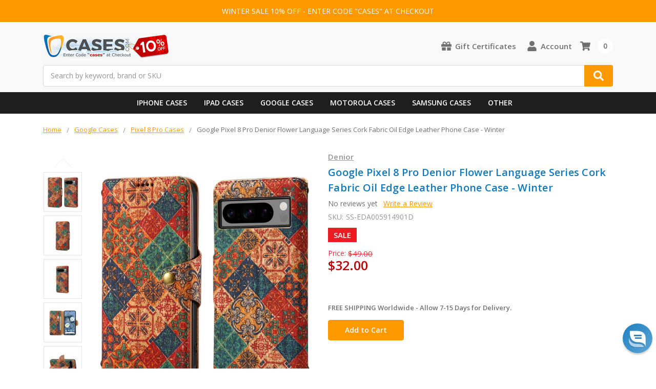

--- FILE ---
content_type: text/html; charset=UTF-8
request_url: https://www.cases.com/google-pixel-8-pro-denior-flower-language-series-cork-fabric-oil-edge-leather-phone-case-winter/
body_size: 24917
content:
    



<!DOCTYPE html>
<html class="no-js" lang="en">
    <head>
        <title>Google Cases - Pixel 8 Pro Cases UAG Flower Leather</title>
        <link rel="dns-prefetch preconnect" href="https://cdn11.bigcommerce.com/s-2gwuho" crossorigin><link rel="dns-prefetch preconnect" href="https://fonts.googleapis.com/" crossorigin><link rel="dns-prefetch preconnect" href="https://fonts.gstatic.com/" crossorigin>
        <meta property="product:price:amount" content="32" /><meta property="product:price:currency" content="USD" /><meta property="og:price:standard_amount" content="49" /><meta property="og:url" content="https://www.cases.com/google-pixel-8-pro-denior-flower-language-series-cork-fabric-oil-edge-leather-phone-case-winter/" /><meta property="og:site_name" content="Cases.com" /><meta name="keywords" content="Google, Pixel, 8, Pro, Denior, Flower, Language, Series, Cork, Fabric, Oil, Edge, Leather, Phone, Case, -, Winter"><meta name="description" content="Google Pixel 8 Pro Denior Flower Language Series Cork Fabric Oil Edge Leather Phone Case - Winter"><link rel='canonical' href='https://www.cases.com/google-pixel-8-pro-denior-flower-language-series-cork-fabric-oil-edge-leather-phone-case-winter/' /><meta name='platform' content='bigcommerce.stencil' /><meta property="og:type" content="product" />
<meta property="og:title" content="Google Pixel 8 Pro Denior Flower Language Series Cork Fabric Oil Edge Leather Phone Case - Winter" />
<meta property="og:description" content="Google Pixel 8 Pro Denior Flower Language Series Cork Fabric Oil Edge Leather Phone Case - Winter" />
<meta property="og:image" content="https://cdn11.bigcommerce.com/s-2gwuho/products/156979/images/1901345/EDA005914901D__61119.1699847245.600.600.jpg?c=2" />
<meta property="fb:admins" content="vp@aluron.com" />
<meta property="pinterest:richpins" content="enabled" />
        
         

        <link href="https://cdn11.bigcommerce.com/s-2gwuho/product_images/Favicon48.png?t=1743408892" rel="shortcut icon">
        <meta name="viewport" content="width=device-width, initial-scale=1, maximum-scale=1">
        <meta name="ft-name" content="Camden Catalog">
        <meta name="ft-version" content="1.7.3">

        <script>
            // Change document class from no-js to js so we can detect this in css
            document.documentElement.className = document.documentElement.className.replace('no-js', 'js');
        </script>
        <script>
            window.lazySizesConfig = window.lazySizesConfig || {};
            window.lazySizesConfig.loadMode = 1;
        </script>
        <script async src="https://cdn11.bigcommerce.com/s-2gwuho/stencil/5029e0c0-98dd-013d-969f-3a69bb95722d/e/5e1278d0-c9f1-013e-67d9-227b0696a291/dist/theme-bundle.head_async.js"></script>
        <link href="https://fonts.googleapis.com/css?family=Open+Sans:600,400&display=swap" rel="stylesheet">
        <link data-stencil-stylesheet href="https://cdn11.bigcommerce.com/s-2gwuho/stencil/5029e0c0-98dd-013d-969f-3a69bb95722d/e/5e1278d0-c9f1-013e-67d9-227b0696a291/css/theme-5445f810-c9f1-013e-67d9-227b0696a291.css" rel="stylesheet">

        <link href="https://cdn11.bigcommerce.com/s-2gwuho/content/css/custom.css" rel="stylesheet">
        <link href="https://cdn.jsdelivr.net/gh/flair-themes/2gwuho/custom.css" rel="stylesheet">

        <!-- Start Tracking Code for analytics_facebook -->

<script>
!function(f,b,e,v,n,t,s){if(f.fbq)return;n=f.fbq=function(){n.callMethod?n.callMethod.apply(n,arguments):n.queue.push(arguments)};if(!f._fbq)f._fbq=n;n.push=n;n.loaded=!0;n.version='2.0';n.queue=[];t=b.createElement(e);t.async=!0;t.src=v;s=b.getElementsByTagName(e)[0];s.parentNode.insertBefore(t,s)}(window,document,'script','https://connect.facebook.net/en_US/fbevents.js');

fbq('set', 'autoConfig', 'false', '222758579868026');
fbq('dataProcessingOptions', ['LDU'], 0, 0);
fbq('init', '222758579868026', {"external_id":"1073307d-2233-4d31-b59f-2445aa32d853"});
fbq('set', 'agent', 'bigcommerce', '222758579868026');

function trackEvents() {
    var pathName = window.location.pathname;

    fbq('track', 'PageView', {}, "");

    // Search events start -- only fire if the shopper lands on the /search.php page
    if (pathName.indexOf('/search.php') === 0 && getUrlParameter('search_query')) {
        fbq('track', 'Search', {
            content_type: 'product_group',
            content_ids: [],
            search_string: getUrlParameter('search_query')
        });
    }
    // Search events end

    // Wishlist events start -- only fire if the shopper attempts to add an item to their wishlist
    if (pathName.indexOf('/wishlist.php') === 0 && getUrlParameter('added_product_id')) {
        fbq('track', 'AddToWishlist', {
            content_type: 'product_group',
            content_ids: []
        });
    }
    // Wishlist events end

    // Lead events start -- only fire if the shopper subscribes to newsletter
    if (pathName.indexOf('/subscribe.php') === 0 && getUrlParameter('result') === 'success') {
        fbq('track', 'Lead', {});
    }
    // Lead events end

    // Registration events start -- only fire if the shopper registers an account
    if (pathName.indexOf('/login.php') === 0 && getUrlParameter('action') === 'account_created') {
        fbq('track', 'CompleteRegistration', {}, "");
    }
    // Registration events end

    

    function getUrlParameter(name) {
        var cleanName = name.replace(/[\[]/, '\[').replace(/[\]]/, '\]');
        var regex = new RegExp('[\?&]' + cleanName + '=([^&#]*)');
        var results = regex.exec(window.location.search);
        return results === null ? '' : decodeURIComponent(results[1].replace(/\+/g, ' '));
    }
}

if (window.addEventListener) {
    window.addEventListener("load", trackEvents, false)
}
</script>
<noscript><img height="1" width="1" style="display:none" alt="null" src="https://www.facebook.com/tr?id=222758579868026&ev=PageView&noscript=1&a=plbigcommerce1.2&eid="/></noscript>

<!-- End Tracking Code for analytics_facebook -->

<!-- Start Tracking Code for analytics_googleanalytics -->

<!-- Google tag (gtag.js) -->
<script async src="https://www.googletagmanager.com/gtag/js?id=AW-1072642460"></script>
<script>
  window.dataLayer = window.dataLayer || [];
  function gtag(){dataLayer.push(arguments);}
  gtag('js', new Date());

  gtag('config', 'AW-1072642460');
</script>

<!-- BEGIN Microsoft Ads Tracking Code -->
<script>
    (function(w,d,t,r,u)
    {
        var f,n,i;
        w[u]=w[u]||[],f=function()
        {
            var o={ti:"5636983"};
            o.q=w[u],w[u]=new UET(o),w[u].push("pageLoad")
        },
        n=d.createElement(t),n.src=r,n.async=1,n.onload=n.onreadystatechange=function()
        {
            var s=this.readyState;
            s&&s!=="loaded"&&s!=="complete"||(f(),n.onload=n.onreadystatechange=null)
        },
        i=d.getElementsByTagName(t)[0],i.parentNode.insertBefore(n,i)
    })
    (window,document,"script","//bat.bing.com/bat.js","uetq");
</script>
<!-- END Microsoft Ads Tracking Code -->

<!-- End Tracking Code for analytics_googleanalytics -->

<!-- Start Tracking Code for analytics_googleanalytics4 -->

<script data-cfasync="false" src="https://cdn11.bigcommerce.com/shared/js/google_analytics4_bodl_subscribers-358423becf5d870b8b603a81de597c10f6bc7699.js" integrity="sha256-gtOfJ3Avc1pEE/hx6SKj/96cca7JvfqllWA9FTQJyfI=" crossorigin="anonymous"></script>
<script data-cfasync="false">
  (function () {
    window.dataLayer = window.dataLayer || [];

    function gtag(){
        dataLayer.push(arguments);
    }

    function initGA4(event) {
         function setupGtag() {
            function configureGtag() {
                gtag('js', new Date());
                gtag('set', 'developer_id.dMjk3Nj', true);
                gtag('config', 'G-1HV3VGHBX6');
            }

            var script = document.createElement('script');

            script.src = 'https://www.googletagmanager.com/gtag/js?id=G-1HV3VGHBX6';
            script.async = true;
            script.onload = configureGtag;

            document.head.appendChild(script);
        }

        setupGtag();

        if (typeof subscribeOnBodlEvents === 'function') {
            subscribeOnBodlEvents('G-1HV3VGHBX6', false);
        }

        window.removeEventListener(event.type, initGA4);
    }

    

    var eventName = document.readyState === 'complete' ? 'consentScriptsLoaded' : 'DOMContentLoaded';
    window.addEventListener(eventName, initGA4, false);
  })()
</script>

<!-- End Tracking Code for analytics_googleanalytics4 -->

<!-- Start Tracking Code for analytics_siteverification -->

<meta name="google-site-verification" content="64N0edHYIBLunFdnfR46nIcWCGfEIuY8H4y1O8EY1Es" />
<meta name="facebook-domain-verification" content="6xfv4wy6sn37m4qmdohurlbodrkde2" />
<meta name="msvalidate.01" content="7521F02B05054347817E039E24C9FDCC" />
<link rel="apple-touch-icon" href="/product_images/uploaded_images/icon180.png" />

<!-- BEGIN ProvideSupport Code -->
<script>(function(D){function f(){function n(n,e){e=D.createElement("script");e.src="https://image.providesupport.com/"+n,D.body.appendChild(e)}n("js/137zhderwnylo1k22tl5xwck6o/safe-standard-sync.js?ps_h=gWXv&ps_t="+Date.now()),n("sjs/static.js")}D.readyState=="complete"?f():window.addEventListener("load",f)})(document)</script><noscript><div style="display:inline"><a href="https://vm.providesupport.com/137zhderwnylo1k22tl5xwck6o">Live Chat</a></div></noscript>
<!-- END ProvideSupport Code -->

<!-- End Tracking Code for analytics_siteverification -->


<script type="text/javascript" src="https://checkout-sdk.bigcommerce.com/v1/loader.js" defer ></script>
<script src="https://www.google.com/recaptcha/api.js" async defer></script>
<script type="text/javascript">
var BCData = {"product_attributes":{"sku":"SS-EDA005914901D","upc":"692212540100","mpn":"EDA005914901D","gtin":"692212540100","weight":null,"base":true,"image":null,"price":{"without_tax":{"formatted":"$32.00","value":32,"currency":"USD"},"tax_label":"Sales Tax","sale_price_without_tax":{"formatted":"$32.00","value":32,"currency":"USD"},"non_sale_price_without_tax":{"formatted":"$49.00","value":49,"currency":"USD"}},"stock":null,"instock":true,"stock_message":null,"purchasable":true,"purchasing_message":null,"call_for_price_message":null}};
</script>
<script src='https://ecommplugins-trustboxsettings.trustpilot.com/stores/2gwuho.js?settings=1701470323723' async></script><script src='https://widget.trustpilot.com/bootstrap/v5/tp.widget.bootstrap.min.js' async></script>
                <script type="text/javascript">
                    const trustpilot_settings = {
                        page: "product" === "default" ? "landing" : "product",
                        sku: "SS-EDA005914901D",
                        name: "Google Pixel 8 Pro Denior Flower Language Series Cork Fabric Oil Edge Leather Phone Case - Winter",
                        key: "tek97UzzHCtU444t",
                        product_id: "156979", // Needed for TrustBoxPreview
                    };
                    const createTrustBoxScript = function() {
                        const trustBoxScript = document.createElement('script');
                        trustBoxScript.async = true;
                        trustBoxScript.src = "https://ecommplugins-scripts.trustpilot.com/v2.1/js/header_bigcommerce.min.js";
                        document.head.appendChild(trustBoxScript);
                    };
                    if (BCData.product_attributes && !BCData.product_attributes.base && "sku" !== 'id') {
                        addEventListener('DOMContentLoaded', () => {
                            const endpoint = "/remote/v1/product-attributes/156979";
                            try {
                                stencilUtils.api.productAttributes.makeRequest(endpoint, "GET", {}, {}, function(err, res) {
                                    trustpilot_settings.sku = res.data["sku"];
                                    createTrustBoxScript();
                                })
                            } catch {
                                fetch(endpoint).then(function(res) {
                                    res.json().then(function(jsonRes) {
                                        trustpilot_settings.sku = jsonRes.data["sku"];
                                        createTrustBoxScript();
                                    });
                                });
                            }
                        });
                    } else {
                        createTrustBoxScript();
                    }
                </script>
            <script type="text/javascript" src="https://us1-search.doofinder.com/5/script/294d88765dc4d5b8c356e90f2e14f49d.js"></script>
 <script data-cfasync="false" src="https://microapps.bigcommerce.com/bodl-events/1.9.4/index.js" integrity="sha256-Y0tDj1qsyiKBRibKllwV0ZJ1aFlGYaHHGl/oUFoXJ7Y=" nonce="" crossorigin="anonymous"></script>
 <script data-cfasync="false" nonce="">

 (function() {
    function decodeBase64(base64) {
       const text = atob(base64);
       const length = text.length;
       const bytes = new Uint8Array(length);
       for (let i = 0; i < length; i++) {
          bytes[i] = text.charCodeAt(i);
       }
       const decoder = new TextDecoder();
       return decoder.decode(bytes);
    }
    window.bodl = JSON.parse(decodeBase64("[base64]"));
 })()

 </script>

<script nonce="">
(function () {
    var xmlHttp = new XMLHttpRequest();

    xmlHttp.open('POST', 'https://bes.gcp.data.bigcommerce.com/nobot');
    xmlHttp.setRequestHeader('Content-Type', 'application/json');
    xmlHttp.send('{"store_id":"383658","timezone_offset":"-7.0","timestamp":"2026-01-21T05:54:03.07010100Z","visit_id":"bce813a3-5adc-4f55-abed-4201f17a7735","channel_id":1}');
})();
</script>

        

        
        
        
        
        
        
        
        
        <!-- snippet location htmlhead -->
    </head>
    <body>
        <!-- snippet location header -->
        <svg data-src="https://cdn11.bigcommerce.com/s-2gwuho/stencil/5029e0c0-98dd-013d-969f-3a69bb95722d/e/5e1278d0-c9f1-013e-67d9-227b0696a291/img/icon-sprite.svg" class="icons-svg-sprite"></svg>


        <div data-content-region="above_header_banner--global"></div>
<div data-content-region="above_header_banner"></div>
<div data-content-region="above_header--global"></div>
<div data-content-region="above_header"></div>
<div class="top-banner">
<p>WINTER SALE 10% OFF - ENTER CODE "CASES" AT CHECKOUT</p>
</div>
<header class="header  header--gift-certificate-enabled   header--no-margin" role="banner">


  <div class="header__inner">
    <a href="#" class="mobileMenu-toggle " data-mobile-menu-toggle="menu">
        <span class="mobileMenu-toggleIcon">Toggle menu</span>
    </a>

    <div class="header-logo  header-logo--image   header-logo--center   ">
        <a href="https://www.cases.com/" >
            <img class="header-logo-image-unknown-size" src="https://cdn11.bigcommerce.com/s-2gwuho/images/stencil/original/winterlogo_1767348689__16579.original.png" alt="Cases.com" title="Cases.com">
</a>
    </div>

    <div class="search search--no-quick-add-sku" id="quickSearch" aria-hidden="true" tabindex="-1" data-prevent-quick-search-close>
        <!-- snippet location forms_search -->
<form class="form" action="/search.php">
    <fieldset class="form-fieldset">
        <div class="form-field">
            <label class="is-srOnly" for="search_query">Search</label>
            <input class="form-input" data-search-quick name="search_query" id="search_query" data-error-message="Search field cannot be empty." placeholder="Search by keyword, brand or SKU" autocomplete="off" autocorrect="off">
            <button type="submit" class="search-button" type="submit">
                <div class="search-button-icon">
                    Search
                    <svg>
                        <use xlink:href="#icon-search"></use>
                    </svg>
                </div>
            </button>
        </div>
    </fieldset>
</form>
<section class="quickSearchResults" data-bind="html: results"></section>
    </div>

    <nav class="navUser sticky">
    <ul class="navUser-section navUser-section--alt">
        
        
        
            <li class="navUser-item">
                <a class="navUser-action" href="/giftcertificates.php"><span class="top-utilities-icon"><svg><use xlink:href="#icon-gift"></use></svg></span><span class="navUser-text"> Gift Certificates</span></a>
            </li>
        <li class="navUser-item navUser-item--account">
            <a class="navUser-action " href="/account.php" ><span class="top-utilities-icon"><svg><use xlink:href="#icon-user"></use></svg></span><span class="navUser-text"> Account</span> </a>
        </li>
    </ul>
</nav>

     
    <div class="navUser-item navUser-item--cart">
    <a
        class="navUser-action"
        data-cart-preview
        data-dropdown="cart-preview-dropdown"
        data-options="align:right"
        href="/cart.php">
        <span class="navUser-item-cartLabel"><span class="top-utilities-icon"><svg><use xlink:href="#icon-shopping-cart"></use></svg></span><span class="cartLabel"></span></span> <span class="countPill countPill--positive cart-quantity">0</span>
    </a>

    <div class="dropdown-menu" id="cart-preview-dropdown" data-dropdown-content aria-autoclose="false" aria-hidden="true">
        <div class="side-cart side-cart-container">
            <div class="side-cart-title">Your Cart</div>
            <div class="side-cart-content"></div>
            <div class="side-cart-details"></div>
            <div class="side-cart-actions"></div>
        </div>
    </div>
</div>
    
  </div>
  <div class="header__bottom-nav ">
    <div class="header__bottom-nav-inner">
      <div class="navPages-container " id="menu" data-menu>
          
<nav id="mobilenavigation" class="navPages " data-options="">
    <ul class="navPages-list navPages-list-depth-max simple">
                        <li class="navPages-item">
                                <a class="navPages-action" href="https://www.cases.com/iphone-cases/">iPhone Cases</a>
                        </li>
                        <li class="navPages-item">
                                <a class="navPages-action" href="https://www.cases.com/ipad-cases/">iPad Cases</a>
                        </li>
                        <li class="navPages-item">
                                <a class="navPages-action" href="https://www.cases.com/google-cases/">Google Cases</a>
                        </li>
                        <li class="navPages-item">
                                <a class="navPages-action" href="https://www.cases.com/motorola-cases/">Motorola Cases</a>
                        </li>
                        <li class="navPages-item">
                                <a class="navPages-action" href="https://www.cases.com/samsung-cases/">Samsung Cases</a>
                        </li>
                        <li class="navPages-item">
                                <a class="navPages-action" href="https://www.cases.com/phone-cases/">Phone Cases</a>
                        </li>
    </ul>
    <ul class="navPages-list navPages-list--user">
            <li class="navPages-item">
                <a class="navPages-action" href="/giftcertificates.php">Gift Certificates</a>
            </li>
            <li class="navPages-item">
                <a class="navPages-action" href="/login.php">Sign in</a>
                    or <a class="navPages-action" href="/login.php?action=create_account">Register</a>
            </li>
    </ul>
</nav>







<div id="CustomNavigation">
    <nav class="CustomNavigationInner">
        <ul>
            <li>
                <a href="/iphone-cases/" class="hasSub">iPhone Cases</a>
                <ul>
                    <li>
                        <ul>
                            <li class="main-cat"><a href="/iphone-cases/">Apple iPhone Cases</a></li>
                            <li><a href="/iphone-17-pro-max-cases/">iPhone 17 Pro Max Cases</a></li>
                            <li><a href="/iphone-17-pro-cases/">iPhone 17 Pro Cases</a></li>
                            <li><a href="/iphone-17-cases/">iPhone 17 Cases</a></li>
                            <li><a href="/iphone-air-cases/">iPhone Air Cases</a></li>
                            <li></li>
                            <li><a href="/iphone-16-pro-max-cases/">iPhone 16 Pro Max Cases</a></li>
                            <li><a href="/iphone-16-pro-cases/">iPhone 16 Pro Cases</a></li>
                            <li><a href="/iphone-16-plus-cases/">iPhone 16 Plus Cases</a></li>
                            <li><a href="/iphone-16-cases/">iPhone 16 Cases</a></li>
                            <li><a href="/iphone-16e-cases/">iPhone 16e Cases</a></li>
                        </ul>
                        <ul>
                            <li></li>
                            <li></li>
                            <li><a href="/iphone-15-pro-max-cases/">iPhone 15 Pro Max Cases</a></li>
                            <li><a href="/iphone-15-pro-cases/">iPhone 15 Pro Cases</a></li>
                            <li><a href="/iphone-15-plus-cases/">iPhone 15 Plus Cases</a></li>
                            <li><a href="/iphone-15-cases/">iPhone 15 Cases</a></li>
                            <li></li>
                            <li><a href="/iphone-14-pro-max-cases/">iPhone 14 Pro Max Cases</a></li>
                            <li><a href="/iphone-14-pro-cases/">iPhone 14 Pro Cases</a></li>
                            <li><a href="/iphone-14-plus-cases/">iPhone 14 Plus Cases</a></li>
                            <li><a href="/iphone-14-cases/">iPhone 14 Cases</a></li>
                            <li></li>
                            <li><a href="/iphone-se-2022-cases/">iPhone SE 2020-2022 Cases</a></li>
                        </ul>
                        <ul>
                            <li></li>
                            <li></li>
                            <li><a href="/iphone-13-pro-max-cases/">iPhone 13 Pro Max Cases</a></li>
                            <li><a href="/iphone-13-pro-cases/">iPhone 13 Pro Cases</a></li>
                            <li><a href="/iphone-13-cases/">iPhone 13 Cases</a></li>
                            <li><a href="/iphone-13-mini-cases/">iPhone 13 mini Cases</a></li>
                            <li></li>
                            <li><a href="/iphone-12-pro-max-cases/">iPhone 12 Pro Max Cases</a></li>
                            <li><a href="/iphone-12-pro-cases/">iPhone 12 Pro Cases</a></li>
                            <li><a href="/iphone-12-cases/">iPhone 12 Cases</a></li>
                            <li><a href="/iphone-12-mini-cases/">iPhone 12 mini Cases</a></li>
                            <li><a href="/iphone-cases/">See More...</a></li>
                        </ul>
                        <ul>
                            <a href="/iphone-cases/"><img src="https://www.cases.com/product_images/uploaded_images/menu-iphone.jpg?t=09102025" alt="iPhone Cases"></a>
                        </ul>
                    </li>
                </ul>
            </li>
            <li>
                <a href="/ipad-cases/" class="hasSub">iPad Cases</a>
                <ul>
                    <li>
                        <ul>
                            <li class="main-cat"><a href="/ipad-cases/">Apple iPad Cases</a></li>
                            <li><a href="/ipad-air-13-2024-2025-cases/">iPad Air 13" (2024-2025) Cases</a></li>
                            <li><a href="/ipad-air-11-2024-2025-cases/">iPad Air 11" (2024-2025) Cases</a></li>
                            <li><a href="/ipad-pro-13-2024-2025-cases/">iPad Pro 13" (2024-2025) Cases</a></li>
                            <li><a href="/ipad-pro-11-2024-2025-cases/">iPad Pro 11" (2024-2025) Cases</a></li>
                            <li><a href="/ipad-11-2025-cases/">iPad 11" (2025) Cases</a></li>
                            <li><a href="/ipad-mini-7-2024-cases/">iPad mini 7 (2024) Cases</a></li>
                            <li></li>
                            <li><a href="/ipad-pro-11-2022-cases/">iPad Pro 11" (2022) Cases</a></li>
                            <li><a href="/ipad-pro-12-9-2022-cases/">iPad Pro 12.9" (2022) Cases</a></li>
                            <li><a href="/ipad-air-2022-cases/">iPad Air (2022) Cases</a></li>
                            <li><a href="/ipad-10-9-2022-cases/">iPad 10.9" (2022) Cases</a></li>
                        </ul>
                        <ul>
                            <li></li>
                            <li></li>
                            <li><a href="/ipad-pro-11-inch-2021-cases/">iPad Pro 11" (2021) Cases</a></li>
                            <li><a href="/ipad-pro-129-inch-2021-cases/">iPad Pro 12.9" (2021) Cases</a></li>
                            <li><a href="/ipad-10-2-inch-2021-cases/">iPad 10.2" (2021) Cases</a></li>
                            <li><a href="/ipad-mini-6-2021-cases/">iPad mini 6 (2021) Cases</a></li>
                            <li></li>
                            <li><a href="/ipad-pro-11-inch-2020-cases/">iPad Pro 11" (2020) Cases</a></li>
                            <li><a href="/ipad-pro-12-9-inch-2020-cases/">iPad Pro 12.9" (2020) Cases</a></li>
                            <li><a href="/ipad-air-2020-cases/">iPad Air (2020) Cases</a></li>
                            <li><a href="/ipad-10-2-inch-2020-cases/">iPad 10.2" (2020) Cases</a></li>
                        </ul>
                        <ul>
                            <li></li>
                            <li></li>
                            <li><a href="/ipad-air-2019-cases/">iPad Air (2019) Cases</a></li>
                            <li><a href="/ipad-10-2-inch-2019-cases/">iPad 10.2" (2019) Cases</a></li>
                            <li><a href="/ipad-mini-2019-cases/">iPad mini (2019) Cases</a></li>
                            <li></li>
                            <li><a href="/ipad-9-7-2018-2017-cases/">iPad 9.7" (2017-2018) Cases</a></li>
                            <li><a href="/ipad-pro-10-5-inch-cases/">iPad Pro 10.5" (2017) Cases</a></li>
                            <li><a href="/ipad-pro-12-9-inch-2017-cases/">iPad Pro 12.9" (2016-2017) Cases</a></li>
                            <li><a href="/ipad-cases/">See More...</a></li>
                        </ul>
                        <ul>
                            <a href="/ipad-cases/"><img src="https://www.cases.com/product_images/uploaded_images/menu-ipad.jpg?t=05072024" alt="iPad Cases"></a>
                        </ul>
                    </li>
                </ul>
            </li>
            <li>
                <a href="/google-cases/" class="hasSub">Google Cases</a>
                <ul>
                    <li>
                        <ul>
                            <li class="main-cat"><a href="/google-cases/">Google Pixel Cases</a></li>
                            <li><a href="/pixel-10-cases/">Pixel 10 Cases</a></li>
                            <li><a href="/pixel-10-pro-cases/">Pixel 10 Pro Cases</a></li>
                            <li><a href="/pixel-10-pro-xl-cases/">Pixel 10 Pro XL Cases</a></li>
                            <li></li>
                            <li><a href="/pixel-9a-cases/">Pixel 9a Cases</a></li>
                            <li><a href="/pixel-9-cases/">Pixel 9 Cases</a></li>
                            <li><a href="/pixel-9-pro-cases/">Pixel 9 Pro Cases</a></li>
                            <li><a href="/pixel-9-pro-xl-cases/">Pixel 9 Pro XL Cases</a></li>
                            <li><a href="/pixel-9-pro-fold-cases/">Pixel 9 Pro Fold Cases</a></li>
                        </ul>
                        <ul>
                            <li></li>
                            <li></li>
                            <li><a href="/pixel-8a-cases/">Pixel 8a Cases</a></li>
                            <li><a href="/pixel-8-cases/">Pixel 8 Cases</a></li>
                            <li><a href="/pixel-8-pro-cases/">Pixel 8 Pro Cases</a></li>
                            <li></li>
                            <li><a href="/pixel-7a-cases/">Pixel 7a Cases</a></li>
                            <li><a href="/pixel-7-cases/">Pixel 7 Cases</a></li>
                            <li><a href="/pixel-7-pro-cases/">Pixel 7 Pro Cases</a></li>
                            <li></li>
                            <li><a href="/pixel-6a-cases/">Pixel 6a Cases</a></li>
                            <li><a href="/pixel-6-cases/">Pixel 6 Cases</a></li>
                            <li><a href="/pixel-6-pro-cases/">Pixel 6 Pro Cases</a></li>
                        </ul>
                        <ul>
                            <li></li>
                            <li></li>
                            <li><a href="/pixel-5a-5g-cases/">Pixel 5a 5G Cases</a></li>
                            <li><a href="/pixel-5-cases/">Pixel 5 Cases</a></li>
                            <li></li>
                            <li><a href="/pixel-4a-5g-cases/">Pixel 4a 5G Cases</a></li>
                            <li><a href="/pixel-4a-cases/">Pixel 4a Cases</a></li>
                            <li><a href="/pixel-4-xl-cases/">Pixel 4 XL Cases</a></li>
                            <li><a href="/pixel-4-cases/">Pixel 4 Cases</a></li>
                            <li></li>
                            <li><a href="/pixel-fold-cases/">Pixel Fold Cases</a></li>
                            <li><a href="/google-cases/">See More...</a></li>
                        </ul>
                        <ul>
                            <a href="/google-cases/"><img src="https://www.cases.com/product_images/uploaded_images/menu-pixel.jpg?t=09102024" alt="Pixel Cases"></a>
                        </ul>
                    </li>
                </ul>
            </li>
            <li>
                <a href="/motorola-cases/" class="hasSub">Motorola Cases</a>
                <ul>
                    <li>
                        <ul>
                            <li class="main-cat"><a href="/motorola-cases/">Motorola Cases</a></li>
                            <li><a href="/moto-g-stylus-2025-cases/">Moto G Stylus (2025) Cases</a></li>
                            <li><a href="/moto-g-2025-cases/">Moto G (2025) Cases</a></li>
                            <li><a href="/moto-g-power-2025-cases/">Moto G Power (2025) Cases</a></li>
                            <li></li>
                            <li><a href="/moto-g-stylus-5g-2024-cases/">Moto G Stylus 5G (2024) Cases</a></li>
                            <li><a href="/moto-g-power-5g-2024-cases/">Moto G Power 5G (2024) Cases</a></li>
                            <li><a href="/moto-g-5g-2024-cases/">Moto G 5G (2024) Cases</a></li>
                            <li><a href="/moto-g-play-2024-cases/">Moto G Play (2024) Cases</a></li>
                            <li></li>
                            <li><a href="/moto-g-stylus-5g-2023-cases/">Moto G Stylus 5G (2023) Cases</a></li>
                            <li><a href="/moto-g-power-5g-2023-cases/">Moto G Power 5G (2023) Cases</a></li>
                            <li><a href="/moto-g-5g-2023-cases/">Moto G 5G (2023) Cases</a></li>
                            <li><a href="/moto-g-play-2023-cases/">Moto G Play (2023) Cases</a></li>
                        </ul>
                        <ul>
                            <li></li>
                            <li></li>
                            <li><a href="/moto-g-stylus-5g-2022-cases/">Moto G Stylus 5G (2022) Cases</a></li>
                            <li><a href="/moto-g-stylus-2022-cases/">Moto G Stylus (2022) Cases</a></li>
                            <li><a href="/moto-g-5g-2022-cases/">Moto G 5G (2022) Cases</a></li>
                            <li><a href="/moto-g-power-2022-cases/">Moto G Power (2022) Cases</a></li>
                            <li></li>
                            <li><a href="/motorola-razr-2025-cases/">Motorola razr (2025) Cases</a></li>
                            <li><a href="/motorola-razr-plus-2025-cases/">Motorola razr+ (2025) Cases</a></li>
                            <li><a href="/motorola-razr-ultra-2025-cases/">Motorola razr ultra (2025) Cases</a></li>
                            <li></li>
                            <li><a href="/motorola-razr-2024-cases/">Motorola razr (2024) Cases</a></li>
                            <li><a href="/motorola-razr-plus-2024-cases/">Motorola razr+ (2024) Cases</a></li>
                        </ul>
                        <ul>
                            <li></li>
                            <li></li>
                            <li><a href="/motorola-edge-2025-cases/">Motorola Edge (2025) Cases</a></li>
                            <li><a href="/motorola-edge-2024-cases/">Motorola Edge (2024) Cases</a></li>
                            <li><a href="/motorola-edge-2023-cases/">Motorola Edge (2023) Cases</a></li>
                            <li><a href="/motorola-edge-plus-2023-cases/">Motorola Edge+ (2023) Cases</a></li>
                            <li><a href="/motorola-edge-2022-cases/">Motorola Edge (2022) Cases</a></li>
                            <li><a href="/motorola-edge-plus-2022-cases/">Motorola Edge+ (2022) Cases</a></li>
                            <li><a href="/motorola-edge-2021-cases/">Motorola Edge (2021) Cases</a></li>
                            <li><a href="/motorola-edge-plus-2021-cases/">Motorola Edge+ (2021) Cases</a></li>
                            <li></li>
                            <li><a href="/moto-g-pure-cases/">Moto G Pure Cases</a></li>
                            <li><a href="/moto-g-fast-cases/">Moto G Fast Cases</a></li>
                            <li><a href="/motorola-cases/">See More…</a></li>
                        </ul>
                        <ul>
                            <a href="/motorola-cases/"><img src="https://www.cases.com/product_images/uploaded_images/menu-motorola.jpg?t=04142024" alt="Motorola Cases"></a>
                        </ul>
                    </li>
                </ul>
            </li>
            <li>
                <a href="/samsung-cases/" class="hasSub">Samsung Cases</a>
                <ul>
                    <li>
                        <ul>
                            <li class="main-cat"><a href="/Samsung-cases/">Samsung Cases</a></li>
                            <li><a href="/galaxy-s25-ultra-cases/">Samsung Galaxy S25 Ultra Cases</a></li>
                            <li><a href="/galaxy-s25-plus-cases/">Samsung Galaxy S25+ Cases</a></li>
                            <li><a href="/galaxy-s25-cases/">Samsung Galaxy S25 Cases</a></li>
                            <li><a href="/galaxy-s25-edge-cases/">Samsung Galaxy S25 Edge Cases</a></li>
                            <li><a href="/galaxy-s25-fe-cases/">Samsung Galaxy S25 FE Cases</a></li>
                            <li></li>
                            <li><a href="/galaxy-s24-ultra-cases/">Samsung Galaxy S24 Ultra Cases</a></li>
                            <li><a href="/galaxy-s24-plus-cases/">Samsung Galaxy S24+ Cases</a></li>
                            <li><a href="/galaxy-s24-cases/">Samsung Galaxy S24 Cases</a></li>
                            <li><a href="/galaxy-s24-fe-cases/">Samsung Galaxy S24 FE Cases</a></li>
                        </ul>
                        <ul>
                            <li></li>
                            <li></li>
                            <li><a href="/galaxy-a16-5g-cases/">Samsung Galaxy A16 5G Cases</a></li>
                            <li><a href="/galaxy-a26-5g-cases/">Samsung Galaxy A26 5G Cases</a></li>
                            <li><a href="/galaxy-a36-5g-cases/">Samsung Galaxy A36 5G Cases</a></li>
                            <li><a href="/galaxy-a56-5g-cases/">Samsung Galaxy A56 5G Cases</a></li>
                            <li></li>
                            <li><a href="/galaxy-a15-5g-cases/">Samsung Galaxy A15 5G Cases</a></li>
                            <li><a href="/galaxy-a25-5g-cases/">Samsung Galaxy A25 5G Cases</a></li>
                            <li><a href="/galaxy-a35-5g-cases/">Samsung Galaxy A35 5G Cases</a></li>
                            <li></li>
                            <li><a href="/galaxy-a14-5g-cases/">Samsung Galaxy A14 5G Cases</a></li>
                            <li><a href="/galaxy-a54-5g-cases/">Samsung Galaxy A54 5G Cases</a></li>
                        </ul>
                        <ul>
                            <li></li>
                            <li></li>
                            <li><a href="/galaxy-a03s-cases/">Samsung Galaxy A03s Cases</a></li>
                            <li><a href="/galaxy-a13-5g-cases/">Samsung Galaxy A13 5G Cases</a></li>
                            <li><a href="/galaxy-a23-5g-cases/">Samsung Galaxy A23 5G Cases</a></li>
                            <li><a href="/galaxy-a23-5g-uw-cases/">Samsung Galaxy A23 5G UW Cases</a></li>
                            <li><a href="/galaxy-a53-5g-cases/">Samsung Galaxy A53 5G Cases</a></li>
                            <li></li>
                            <li><a href="/galaxy-z-flip7-cases/">Samsung Galaxy Z Flip7 Cases</a></li>
                            <li><a href="/galaxy-z-fold7-cases/">Samsung Galaxy Z Fold7 Cases</a></li>
                            <li></li>
                            <li><a href="/galaxy-tab-cases/">Samsung Galaxy Tab Cases</a></li>
                            <li><a href="/samsung-cases/">See More…</a></li>
                        </ul>
                        <ul>
                            <a href="/samsung-cases/"><img src="https://www.cases.com/product_images/uploaded_images/menu-samsung.jpg?t=04142024" alt="Samsung Cases"></a>
                        </ul>
                    </li>
                </ul>
            </li>
            <li class="other-category">
                <a href="/phone-cases/" class="hasSub">Other</a>
                <ul>
                    <li class="list-device-categories">
                        <ul>
                            <li class="main-cat"><a href="/brands/">Shop Brands</a></li>
                            <li><a href="/case-mate/">Case-Mate Cases</a></li>
                            <li><a href="/caseme/">CaseMe Cases</a></li>
                            <li><a href="/fierre-shann/">Fierre Shann Cases</a></li>
                            <li><a href="/itskins/">Itskins Cases</a></li>
                            <li><a href="/kate-spade/">Kate Spade Cases</a></li>
                            <li><a href="/mybat-pro/">MyBat Pro Cases</a></li>
                            <li><a href="/nimbus9/">Nimbus9 Cases</a></li>
                            <li><a href="/otterbox/">OtterBox Cases</a></li>
                            <li><a href="/piel-frama/">Piel Frama Cases</a></li>
                            <li><a href="/qialino/">Qialino Cases</a></li>
                            <li><a href="/redpepper/">RedPepper Cases</a></li>
                            <li><a href="/speck/">Speck Cases</a></li>
                            <li><a href="/uag/">Urban Armor Gear Cases</a></li>
                            <li><a href="/zizo/">Zizo Cases</a></li>
                        </ul>
                    </li>
                    <li>
                        <ul>
                            <li class="main-cat"><a href="/phone-cases/">Other Cases & Accessories</a></li>
                            <li><a href="/alcatel/">Alcatel Cases</a></li>
                            <li><a href="/amazon/">Amazon Kindle Cases</a></li>
                            <li><a href="/blackberry/">BlackBerry Cases</a></li>
                            <li><a href="/boost-mobile/">Boost Mobile Cases</a></li>
                            <li><a href="/coolpad/">Coolpad Cases</a></li>
                            <li><a href="/cricket/">Cricket Cases</a></li>
                            <li><a href="/google/">Google Cases</a></li>
                            <li><a href="/htc/">HTC Cases</a></li>
                            <li><a href="/huawei/">Huawei Cases</a></li>
                            <li><a href="/kyocera/">Kyocera Cases</a></li>
                            <li><a href="/lenovo/">Lenovo Cases</a></li>
                            <li><a href="/lg/">LG Cases</a></li>
                            <li><a href="/microsoft/">Microsoft Cases</a></li>
                            <li><a href="/motorola/">Motorola Cases</a></li>
                        </ul>
                        <ul>
                            <li></li>
                            <li></li>
                            <li><a href="/nokia/">Nokia Cases</a></li>
                            <li><a href="/oneplus/">OnePlus Cases</a></li>
                            <li><a href="/samsung/">Samsung Cases</a></li>
                            <li><a href="/tcl/">TCL Cases</a></li>
                            <li><a href="/t-mobile/">T-Mobile Cases</a></li>
                            <li><a href="/zte/">ZTE Cases</a></li>
                            <li></li>
                            <li class="main-cat"><a href="/phone-cases/">Other Products</a></li>
                            <li><a href="/belt-clips/">Belt Clips & Case Tabs</a></li>
                            <li><a href="/universal/">Chargers, Cables, Pouches & Other</a></li>
                            <li><a href="/schools-corporate/">Perfect for the Classroom</a></li>
                            <li><a href="/phone-cases/">See More...</a></li>
                        </ul>
                        <ul>
                            <li class="main-cat"><a href="/apple/">Apple Cases & Accessories</a></li>
                            <li><a href="/apple-watch-bands/">Apple Watch Bands</a></li>
                            <li><a href="/airpods-cases/">AirPods Cases</a></li>
                            <li><a href="/ipod-cases/">iPod Cases</a></li>
                            <li><a href="/macbook-cases/">MacBook Cases</a></li>
                            <li><a href="/airtag-cases/">AirTag Cases</a></li>
                            <li><a href="/apple-accessories/">Apple Chargers & Cables</a></li>
                        </ul>

                    </li>
                </ul>
            </li>
        </ul>
    </nav>
</div>



      </div>
      <!--
      <nav class="navUser sticky">
</nav>
      -->
    </div>
  </div>

</header>
<div data-content-region="below_header--global"></div>
<div data-content-region="below_header"></div>
                <div class="body body--product-page" data-currency-code="USD">
     
    <div class=" ">
        
    <div itemscope itemtype="http://schema.org/Product">
        <div class="product-breadcrumbs">
            <ul class="breadcrumbs" itemscope itemtype="http://schema.org/BreadcrumbList">
        <li class="breadcrumb " itemprop="itemListElement" itemscope itemtype="http://schema.org/ListItem">
                <a href="https://www.cases.com/" class="breadcrumb-label" itemprop="item"><span itemprop="name">Home</span></a>
            <meta itemprop="position" content="1" />
        </li>
        <li class="breadcrumb " itemprop="itemListElement" itemscope itemtype="http://schema.org/ListItem">
                <a href="https://www.cases.com/google-cases/" class="breadcrumb-label" itemprop="item"><span itemprop="name">Google Cases</span></a>
            <meta itemprop="position" content="2" />
        </li>
        <li class="breadcrumb " itemprop="itemListElement" itemscope itemtype="http://schema.org/ListItem">
                <a href="https://www.cases.com/pixel-8-pro-cases/" class="breadcrumb-label" itemprop="item"><span itemprop="name">Pixel 8 Pro Cases</span></a>
            <meta itemprop="position" content="3" />
        </li>
        <li class="breadcrumb is-active" itemprop="itemListElement" itemscope itemtype="http://schema.org/ListItem">
                <meta itemprop="item" content="https://www.cases.com/google-pixel-8-pro-denior-flower-language-series-cork-fabric-oil-edge-leather-phone-case-winter/">
                <span class="breadcrumb-label" itemprop="name">Google Pixel 8 Pro Denior Flower Language Series Cork Fabric Oil Edge Leather Phone Case - Winter</span>
            <meta itemprop="position" content="4" />
        </li>
</ul>
        </div>



        <div class="productView 1" >
    <div class="productView-inner">
        <section class="productView-details productView-details--header">
            <div class="productView-product">
                <div data-content-region="product_above_brand"></div>
                <h2 class="productView-brand" itemprop="brand" itemscope itemtype="http://schema.org/Brand">
                    <a href="https://www.cases.com/denior/" itemprop="url"><span itemprop="name">Denior</span></a>
                </h2>
                <div data-content-region="product_above_title"></div>
                <h1 class="productView-title" itemprop="name">Google Pixel 8 Pro Denior Flower Language Series Cork Fabric Oil Edge Leather Phone Case - Winter</h1>
                 <!-- AddThis Buttons BEGIN -->
                 <!-- AddThis Buttons END -->
                <div data-content-region="product_below_title"></div>
                <div class="productView-rating">
                        <span class="productView-reviewLink">
                                No reviews yet
                        </span>
                        <span class="productView-reviewLink">
                            <a href="https://www.cases.com/google-pixel-8-pro-denior-flower-language-series-cork-fabric-oil-edge-leather-phone-case-winter/"
                               data-reveal-id="modal-review-form">
                               Write a Review
                            </a>
                        </span>
                        <div id="modal-review-form" class="modal" data-reveal>
    
    
    
    
    <div class="modal-header">
        <h2 class="modal-header-title">Write a Review</h2>
        <a href="#" class="modal-close" aria-label="Close" role="button">
            <span aria-hidden="true">&#215;</span>
        </a>
    </div>
    <div class="modal-body">
        <div class="writeReview-productDetails">
            <div class="writeReview-productImage-container">
              <img src="https://cdn11.bigcommerce.com/s-2gwuho/images/stencil/500x659/products/156979/1901345/EDA005914901D__61119.1699847245.jpg?c=2" alt="Google Pixel 8 Pro Denior Flower Language Series Cork Fabric Oil Edge Leather Phone Case - Winter" title="Google Pixel 8 Pro Denior Flower Language Series Cork Fabric Oil Edge Leather Phone Case - Winter" data-sizes="auto"
    srcset="[data-uri]"
data-srcset="https://cdn11.bigcommerce.com/s-2gwuho/images/stencil/80w/products/156979/1901345/EDA005914901D__61119.1699847245.jpg?c=2 80w, https://cdn11.bigcommerce.com/s-2gwuho/images/stencil/160w/products/156979/1901345/EDA005914901D__61119.1699847245.jpg?c=2 160w, https://cdn11.bigcommerce.com/s-2gwuho/images/stencil/320w/products/156979/1901345/EDA005914901D__61119.1699847245.jpg?c=2 320w, https://cdn11.bigcommerce.com/s-2gwuho/images/stencil/640w/products/156979/1901345/EDA005914901D__61119.1699847245.jpg?c=2 640w, https://cdn11.bigcommerce.com/s-2gwuho/images/stencil/960w/products/156979/1901345/EDA005914901D__61119.1699847245.jpg?c=2 960w, https://cdn11.bigcommerce.com/s-2gwuho/images/stencil/1280w/products/156979/1901345/EDA005914901D__61119.1699847245.jpg?c=2 1280w, https://cdn11.bigcommerce.com/s-2gwuho/images/stencil/1920w/products/156979/1901345/EDA005914901D__61119.1699847245.jpg?c=2 1920w, https://cdn11.bigcommerce.com/s-2gwuho/images/stencil/2560w/products/156979/1901345/EDA005914901D__61119.1699847245.jpg?c=2 2560w"

class="lazyload"
loading="lazy"
 />
            </div>
            <h6 class="product-brand">Denior</h6>
            <h5 class="product-title">Google Pixel 8 Pro Denior Flower Language Series Cork Fabric Oil Edge Leather Phone Case - Winter</h5>
        </div>
        <form class="form writeReview-form" action="/postreview.php" method="post">
            <fieldset class="form-fieldset">
                <div class="form-field">
                    <label class="form-label" for="rating-rate">Rating
                        <small>Required</small>
                    </label>
                    <!-- Stars -->
                    <!-- TODO: Review Stars need to be componentised, both for display and input -->
                    <select id="rating-rate" class="form-select" name="revrating">
                        <option value="">Select Rating</option>
                                <option value="1">1 star (worst)</option>
                                <option value="2">2 stars</option>
                                <option value="3">3 stars (average)</option>
                                <option value="4">4 stars</option>
                                <option value="5">5 stars (best)</option>
                    </select>
                </div>

                <!-- Name -->
                    <div class="form-field" id="revfromname" data-validation="" >
    <label class="form-label" for="revfromname_input">Name
        
    </label>
    <input type="text" id="revfromname_input" data-label="Name" name="revfromname"   class="form-input" aria-required="" >
</div>

                    <!-- Email -->
                        <div class="form-field" id="email" data-validation="" >
    <label class="form-label" for="email_input">Email
        <small>Required</small>
    </label>
    <input type="text" id="email_input" data-label="Email" name="email"   class="form-input" aria-required="false" >
</div>

                <!-- Review Subject -->
                <div class="form-field" id="revtitle" data-validation="" >
    <label class="form-label" for="revtitle_input">Review Subject
        <small>Required</small>
    </label>
    <input type="text" id="revtitle_input" data-label="Review Subject" name="revtitle"   class="form-input" aria-required="true" >
</div>

                <!-- Comments -->
                <div class="form-field" id="revtext" data-validation="">
    <label class="form-label" for="revtext_input">Comments
            <small>Required</small>
    </label>
    <textarea name="revtext" id="revtext_input" data-label="Comments" rows="" aria-required="true" class="form-input" ></textarea>
</div>

                <div class="g-recaptcha" data-sitekey="6LcjX0sbAAAAACp92-MNpx66FT4pbIWh-FTDmkkz"></div><br/>

                <div class="form-field">
                    <input type="submit" class="button button--primary"
                           value="Submit Review">
                </div>
                <input type="hidden" name="product_id" value="156979">
                <input type="hidden" name="action" value="post_review">
                <input type="hidden" name="throttleToken" value="7f407ee3-9de1-4b4e-b230-2c15273ef209">
            </fieldset>
        </form>
    </div>
</div>
                </div>
                <dl>
                    <dt class="productView-info-name productView-info-name--sku">SKU:</dt>
                    <dd itemprop="sku" class="productView-info-value productView-info-value--sku" data-product-sku>SS-EDA005914901D</dd>
                </dl>
            </div>
        </section>

        <section class="productView-images" data-image-gallery data-sticky-container="true">
            <div class="sticky-product" data-sticky>
                <figure class="productView-image"
                        data-image-gallery-main
                        data-zoom-image="https://cdn11.bigcommerce.com/s-2gwuho/images/stencil/1280x1280/products/156979/1901345/EDA005914901D__61119.1699847245.jpg?c=2"
                        >
                        <meta itemprop="image" content="https://cdn11.bigcommerce.com/s-2gwuho/images/stencil/1280x1280/products/156979/1901345/EDA005914901D__61119.1699847245.jpg?c=2">
                    <div class="productView-img-container">
                        <a href="https://cdn11.bigcommerce.com/s-2gwuho/images/stencil/1280x1280/products/156979/1901345/EDA005914901D__61119.1699847245.jpg?c=2"
                    target="_blank">

                        <img src="https://cdn11.bigcommerce.com/s-2gwuho/images/stencil/500x659/products/156979/1901345/EDA005914901D__61119.1699847245.jpg?c=2" alt="Google Pixel 8 Pro Denior Flower Language Series Cork Fabric Oil Edge Leather Phone Case - Winter" title="Google Pixel 8 Pro Denior Flower Language Series Cork Fabric Oil Edge Leather Phone Case - Winter" data-sizes="auto"
    srcset="[data-uri]"
data-srcset="https://cdn11.bigcommerce.com/s-2gwuho/images/stencil/80w/products/156979/1901345/EDA005914901D__61119.1699847245.jpg?c=2 80w, https://cdn11.bigcommerce.com/s-2gwuho/images/stencil/160w/products/156979/1901345/EDA005914901D__61119.1699847245.jpg?c=2 160w, https://cdn11.bigcommerce.com/s-2gwuho/images/stencil/320w/products/156979/1901345/EDA005914901D__61119.1699847245.jpg?c=2 320w, https://cdn11.bigcommerce.com/s-2gwuho/images/stencil/640w/products/156979/1901345/EDA005914901D__61119.1699847245.jpg?c=2 640w, https://cdn11.bigcommerce.com/s-2gwuho/images/stencil/960w/products/156979/1901345/EDA005914901D__61119.1699847245.jpg?c=2 960w, https://cdn11.bigcommerce.com/s-2gwuho/images/stencil/1280w/products/156979/1901345/EDA005914901D__61119.1699847245.jpg?c=2 1280w, https://cdn11.bigcommerce.com/s-2gwuho/images/stencil/1920w/products/156979/1901345/EDA005914901D__61119.1699847245.jpg?c=2 1920w, https://cdn11.bigcommerce.com/s-2gwuho/images/stencil/2560w/products/156979/1901345/EDA005914901D__61119.1699847245.jpg?c=2 2560w"

class="lazyload productView-image--default"
loading="lazy"
data-main-image />

                            </a>
                    </div>
                </figure>
                <ul class="productView-thumbnails" data-slick='{
                        "infinite": false,
                        "mobileFirst": true,
                        "slidesToShow": 3,
                        "slidesToScroll": 1,
                        "dots": false,
                        "useTransform": true,
                        "swipe": true,
                        "draggable": true,
                        "responsive": [
                            {
                                "breakpoint": 550,
                                "settings": {
                                  "slidesToShow": 4
                                }
                            },
                            {
                                "breakpoint": 800,
                                "settings": {
                                  "slidesToShow": 5
                                }
                            },
                            {
                                "breakpoint": 1260,
                                "settings": {
                                  "slidesToShow": 5,
                                  "vertical": true,
                                  "verticalSwiping": true,
                                  "adaptiveHeight": true
                                }
                            }
                        ]
                    }'>
                        <li class="productView-thumbnail">
                            <a
                                class="productView-thumbnail-link"
                                href="https://cdn11.bigcommerce.com/s-2gwuho/images/stencil/500x659/products/156979/1901345/EDA005914901D__61119.1699847245.jpg?c=2"
                                data-image-gallery-item
                                data-image-gallery-new-image-url="https://cdn11.bigcommerce.com/s-2gwuho/images/stencil/500x659/products/156979/1901345/EDA005914901D__61119.1699847245.jpg?c=2"
                        data-image-gallery-new-image-srcset="https://cdn11.bigcommerce.com/s-2gwuho/images/stencil/80w/products/156979/1901345/EDA005914901D__61119.1699847245.jpg?c=2 80w, https://cdn11.bigcommerce.com/s-2gwuho/images/stencil/160w/products/156979/1901345/EDA005914901D__61119.1699847245.jpg?c=2 160w, https://cdn11.bigcommerce.com/s-2gwuho/images/stencil/320w/products/156979/1901345/EDA005914901D__61119.1699847245.jpg?c=2 320w, https://cdn11.bigcommerce.com/s-2gwuho/images/stencil/640w/products/156979/1901345/EDA005914901D__61119.1699847245.jpg?c=2 640w, https://cdn11.bigcommerce.com/s-2gwuho/images/stencil/960w/products/156979/1901345/EDA005914901D__61119.1699847245.jpg?c=2 960w, https://cdn11.bigcommerce.com/s-2gwuho/images/stencil/1280w/products/156979/1901345/EDA005914901D__61119.1699847245.jpg?c=2 1280w, https://cdn11.bigcommerce.com/s-2gwuho/images/stencil/1920w/products/156979/1901345/EDA005914901D__61119.1699847245.jpg?c=2 1920w, https://cdn11.bigcommerce.com/s-2gwuho/images/stencil/2560w/products/156979/1901345/EDA005914901D__61119.1699847245.jpg?c=2 2560w"
                        data-image-gallery-zoom-image-url="https://cdn11.bigcommerce.com/s-2gwuho/images/stencil/1280x1280/products/156979/1901345/EDA005914901D__61119.1699847245.jpg?c=2">
                                <img src="https://cdn11.bigcommerce.com/s-2gwuho/images/stencil/50x50/products/156979/1901345/EDA005914901D__61119.1699847245.jpg?c=2" alt="Google Pixel 8 Pro Denior Flower Language Series Cork Fabric Oil Edge Leather Phone Case - Winter" title="Google Pixel 8 Pro Denior Flower Language Series Cork Fabric Oil Edge Leather Phone Case - Winter" data-sizes="auto"
    srcset="[data-uri]"
data-srcset="https://cdn11.bigcommerce.com/s-2gwuho/images/stencil/80w/products/156979/1901345/EDA005914901D__61119.1699847245.jpg?c=2 80w, https://cdn11.bigcommerce.com/s-2gwuho/images/stencil/160w/products/156979/1901345/EDA005914901D__61119.1699847245.jpg?c=2 160w, https://cdn11.bigcommerce.com/s-2gwuho/images/stencil/320w/products/156979/1901345/EDA005914901D__61119.1699847245.jpg?c=2 320w, https://cdn11.bigcommerce.com/s-2gwuho/images/stencil/640w/products/156979/1901345/EDA005914901D__61119.1699847245.jpg?c=2 640w, https://cdn11.bigcommerce.com/s-2gwuho/images/stencil/960w/products/156979/1901345/EDA005914901D__61119.1699847245.jpg?c=2 960w, https://cdn11.bigcommerce.com/s-2gwuho/images/stencil/1280w/products/156979/1901345/EDA005914901D__61119.1699847245.jpg?c=2 1280w, https://cdn11.bigcommerce.com/s-2gwuho/images/stencil/1920w/products/156979/1901345/EDA005914901D__61119.1699847245.jpg?c=2 1920w, https://cdn11.bigcommerce.com/s-2gwuho/images/stencil/2560w/products/156979/1901345/EDA005914901D__61119.1699847245.jpg?c=2 2560w"

class="lazyload"
loading="lazy"
 />
                            </a>
                        </li>
                        <li class="productView-thumbnail">
                            <a
                                class="productView-thumbnail-link"
                                href="https://cdn11.bigcommerce.com/s-2gwuho/images/stencil/500x659/products/156979/1901346/EDA005914901D_1__88262.1699847245.jpg?c=2"
                                data-image-gallery-item
                                data-image-gallery-new-image-url="https://cdn11.bigcommerce.com/s-2gwuho/images/stencil/500x659/products/156979/1901346/EDA005914901D_1__88262.1699847245.jpg?c=2"
                        data-image-gallery-new-image-srcset="https://cdn11.bigcommerce.com/s-2gwuho/images/stencil/80w/products/156979/1901346/EDA005914901D_1__88262.1699847245.jpg?c=2 80w, https://cdn11.bigcommerce.com/s-2gwuho/images/stencil/160w/products/156979/1901346/EDA005914901D_1__88262.1699847245.jpg?c=2 160w, https://cdn11.bigcommerce.com/s-2gwuho/images/stencil/320w/products/156979/1901346/EDA005914901D_1__88262.1699847245.jpg?c=2 320w, https://cdn11.bigcommerce.com/s-2gwuho/images/stencil/640w/products/156979/1901346/EDA005914901D_1__88262.1699847245.jpg?c=2 640w, https://cdn11.bigcommerce.com/s-2gwuho/images/stencil/960w/products/156979/1901346/EDA005914901D_1__88262.1699847245.jpg?c=2 960w, https://cdn11.bigcommerce.com/s-2gwuho/images/stencil/1280w/products/156979/1901346/EDA005914901D_1__88262.1699847245.jpg?c=2 1280w, https://cdn11.bigcommerce.com/s-2gwuho/images/stencil/1920w/products/156979/1901346/EDA005914901D_1__88262.1699847245.jpg?c=2 1920w, https://cdn11.bigcommerce.com/s-2gwuho/images/stencil/2560w/products/156979/1901346/EDA005914901D_1__88262.1699847245.jpg?c=2 2560w"
                        data-image-gallery-zoom-image-url="https://cdn11.bigcommerce.com/s-2gwuho/images/stencil/1280x1280/products/156979/1901346/EDA005914901D_1__88262.1699847245.jpg?c=2">
                                <img src="https://cdn11.bigcommerce.com/s-2gwuho/images/stencil/50x50/products/156979/1901346/EDA005914901D_1__88262.1699847245.jpg?c=2" alt="Google Pixel 8 Pro Denior Flower Language Series Cork Fabric Oil Edge Leather Phone Case - Winter" title="Google Pixel 8 Pro Denior Flower Language Series Cork Fabric Oil Edge Leather Phone Case - Winter" data-sizes="auto"
    srcset="[data-uri]"
data-srcset="https://cdn11.bigcommerce.com/s-2gwuho/images/stencil/80w/products/156979/1901346/EDA005914901D_1__88262.1699847245.jpg?c=2 80w, https://cdn11.bigcommerce.com/s-2gwuho/images/stencil/160w/products/156979/1901346/EDA005914901D_1__88262.1699847245.jpg?c=2 160w, https://cdn11.bigcommerce.com/s-2gwuho/images/stencil/320w/products/156979/1901346/EDA005914901D_1__88262.1699847245.jpg?c=2 320w, https://cdn11.bigcommerce.com/s-2gwuho/images/stencil/640w/products/156979/1901346/EDA005914901D_1__88262.1699847245.jpg?c=2 640w, https://cdn11.bigcommerce.com/s-2gwuho/images/stencil/960w/products/156979/1901346/EDA005914901D_1__88262.1699847245.jpg?c=2 960w, https://cdn11.bigcommerce.com/s-2gwuho/images/stencil/1280w/products/156979/1901346/EDA005914901D_1__88262.1699847245.jpg?c=2 1280w, https://cdn11.bigcommerce.com/s-2gwuho/images/stencil/1920w/products/156979/1901346/EDA005914901D_1__88262.1699847245.jpg?c=2 1920w, https://cdn11.bigcommerce.com/s-2gwuho/images/stencil/2560w/products/156979/1901346/EDA005914901D_1__88262.1699847245.jpg?c=2 2560w"

class="lazyload"
loading="lazy"
 />
                            </a>
                        </li>
                        <li class="productView-thumbnail">
                            <a
                                class="productView-thumbnail-link"
                                href="https://cdn11.bigcommerce.com/s-2gwuho/images/stencil/500x659/products/156979/1901347/EDA005914901D_2__43115.1699847245.jpg?c=2"
                                data-image-gallery-item
                                data-image-gallery-new-image-url="https://cdn11.bigcommerce.com/s-2gwuho/images/stencil/500x659/products/156979/1901347/EDA005914901D_2__43115.1699847245.jpg?c=2"
                        data-image-gallery-new-image-srcset="https://cdn11.bigcommerce.com/s-2gwuho/images/stencil/80w/products/156979/1901347/EDA005914901D_2__43115.1699847245.jpg?c=2 80w, https://cdn11.bigcommerce.com/s-2gwuho/images/stencil/160w/products/156979/1901347/EDA005914901D_2__43115.1699847245.jpg?c=2 160w, https://cdn11.bigcommerce.com/s-2gwuho/images/stencil/320w/products/156979/1901347/EDA005914901D_2__43115.1699847245.jpg?c=2 320w, https://cdn11.bigcommerce.com/s-2gwuho/images/stencil/640w/products/156979/1901347/EDA005914901D_2__43115.1699847245.jpg?c=2 640w, https://cdn11.bigcommerce.com/s-2gwuho/images/stencil/960w/products/156979/1901347/EDA005914901D_2__43115.1699847245.jpg?c=2 960w, https://cdn11.bigcommerce.com/s-2gwuho/images/stencil/1280w/products/156979/1901347/EDA005914901D_2__43115.1699847245.jpg?c=2 1280w, https://cdn11.bigcommerce.com/s-2gwuho/images/stencil/1920w/products/156979/1901347/EDA005914901D_2__43115.1699847245.jpg?c=2 1920w, https://cdn11.bigcommerce.com/s-2gwuho/images/stencil/2560w/products/156979/1901347/EDA005914901D_2__43115.1699847245.jpg?c=2 2560w"
                        data-image-gallery-zoom-image-url="https://cdn11.bigcommerce.com/s-2gwuho/images/stencil/1280x1280/products/156979/1901347/EDA005914901D_2__43115.1699847245.jpg?c=2">
                                <img src="https://cdn11.bigcommerce.com/s-2gwuho/images/stencil/50x50/products/156979/1901347/EDA005914901D_2__43115.1699847245.jpg?c=2" alt="Google Pixel 8 Pro Denior Flower Language Series Cork Fabric Oil Edge Leather Phone Case - Winter" title="Google Pixel 8 Pro Denior Flower Language Series Cork Fabric Oil Edge Leather Phone Case - Winter" data-sizes="auto"
    srcset="[data-uri]"
data-srcset="https://cdn11.bigcommerce.com/s-2gwuho/images/stencil/80w/products/156979/1901347/EDA005914901D_2__43115.1699847245.jpg?c=2 80w, https://cdn11.bigcommerce.com/s-2gwuho/images/stencil/160w/products/156979/1901347/EDA005914901D_2__43115.1699847245.jpg?c=2 160w, https://cdn11.bigcommerce.com/s-2gwuho/images/stencil/320w/products/156979/1901347/EDA005914901D_2__43115.1699847245.jpg?c=2 320w, https://cdn11.bigcommerce.com/s-2gwuho/images/stencil/640w/products/156979/1901347/EDA005914901D_2__43115.1699847245.jpg?c=2 640w, https://cdn11.bigcommerce.com/s-2gwuho/images/stencil/960w/products/156979/1901347/EDA005914901D_2__43115.1699847245.jpg?c=2 960w, https://cdn11.bigcommerce.com/s-2gwuho/images/stencil/1280w/products/156979/1901347/EDA005914901D_2__43115.1699847245.jpg?c=2 1280w, https://cdn11.bigcommerce.com/s-2gwuho/images/stencil/1920w/products/156979/1901347/EDA005914901D_2__43115.1699847245.jpg?c=2 1920w, https://cdn11.bigcommerce.com/s-2gwuho/images/stencil/2560w/products/156979/1901347/EDA005914901D_2__43115.1699847245.jpg?c=2 2560w"

class="lazyload"
loading="lazy"
 />
                            </a>
                        </li>
                        <li class="productView-thumbnail">
                            <a
                                class="productView-thumbnail-link"
                                href="https://cdn11.bigcommerce.com/s-2gwuho/images/stencil/500x659/products/156979/1901348/EDA005914901D_3__27257.1699847245.jpg?c=2"
                                data-image-gallery-item
                                data-image-gallery-new-image-url="https://cdn11.bigcommerce.com/s-2gwuho/images/stencil/500x659/products/156979/1901348/EDA005914901D_3__27257.1699847245.jpg?c=2"
                        data-image-gallery-new-image-srcset="https://cdn11.bigcommerce.com/s-2gwuho/images/stencil/80w/products/156979/1901348/EDA005914901D_3__27257.1699847245.jpg?c=2 80w, https://cdn11.bigcommerce.com/s-2gwuho/images/stencil/160w/products/156979/1901348/EDA005914901D_3__27257.1699847245.jpg?c=2 160w, https://cdn11.bigcommerce.com/s-2gwuho/images/stencil/320w/products/156979/1901348/EDA005914901D_3__27257.1699847245.jpg?c=2 320w, https://cdn11.bigcommerce.com/s-2gwuho/images/stencil/640w/products/156979/1901348/EDA005914901D_3__27257.1699847245.jpg?c=2 640w, https://cdn11.bigcommerce.com/s-2gwuho/images/stencil/960w/products/156979/1901348/EDA005914901D_3__27257.1699847245.jpg?c=2 960w, https://cdn11.bigcommerce.com/s-2gwuho/images/stencil/1280w/products/156979/1901348/EDA005914901D_3__27257.1699847245.jpg?c=2 1280w, https://cdn11.bigcommerce.com/s-2gwuho/images/stencil/1920w/products/156979/1901348/EDA005914901D_3__27257.1699847245.jpg?c=2 1920w, https://cdn11.bigcommerce.com/s-2gwuho/images/stencil/2560w/products/156979/1901348/EDA005914901D_3__27257.1699847245.jpg?c=2 2560w"
                        data-image-gallery-zoom-image-url="https://cdn11.bigcommerce.com/s-2gwuho/images/stencil/1280x1280/products/156979/1901348/EDA005914901D_3__27257.1699847245.jpg?c=2">
                                <img src="https://cdn11.bigcommerce.com/s-2gwuho/images/stencil/50x50/products/156979/1901348/EDA005914901D_3__27257.1699847245.jpg?c=2" alt="Google Pixel 8 Pro Denior Flower Language Series Cork Fabric Oil Edge Leather Phone Case - Winter" title="Google Pixel 8 Pro Denior Flower Language Series Cork Fabric Oil Edge Leather Phone Case - Winter" data-sizes="auto"
    srcset="[data-uri]"
data-srcset="https://cdn11.bigcommerce.com/s-2gwuho/images/stencil/80w/products/156979/1901348/EDA005914901D_3__27257.1699847245.jpg?c=2 80w, https://cdn11.bigcommerce.com/s-2gwuho/images/stencil/160w/products/156979/1901348/EDA005914901D_3__27257.1699847245.jpg?c=2 160w, https://cdn11.bigcommerce.com/s-2gwuho/images/stencil/320w/products/156979/1901348/EDA005914901D_3__27257.1699847245.jpg?c=2 320w, https://cdn11.bigcommerce.com/s-2gwuho/images/stencil/640w/products/156979/1901348/EDA005914901D_3__27257.1699847245.jpg?c=2 640w, https://cdn11.bigcommerce.com/s-2gwuho/images/stencil/960w/products/156979/1901348/EDA005914901D_3__27257.1699847245.jpg?c=2 960w, https://cdn11.bigcommerce.com/s-2gwuho/images/stencil/1280w/products/156979/1901348/EDA005914901D_3__27257.1699847245.jpg?c=2 1280w, https://cdn11.bigcommerce.com/s-2gwuho/images/stencil/1920w/products/156979/1901348/EDA005914901D_3__27257.1699847245.jpg?c=2 1920w, https://cdn11.bigcommerce.com/s-2gwuho/images/stencil/2560w/products/156979/1901348/EDA005914901D_3__27257.1699847245.jpg?c=2 2560w"

class="lazyload"
loading="lazy"
 />
                            </a>
                        </li>
                        <li class="productView-thumbnail">
                            <a
                                class="productView-thumbnail-link"
                                href="https://cdn11.bigcommerce.com/s-2gwuho/images/stencil/500x659/products/156979/1901349/EDA005914901D_4__52433.1699847245.jpg?c=2"
                                data-image-gallery-item
                                data-image-gallery-new-image-url="https://cdn11.bigcommerce.com/s-2gwuho/images/stencil/500x659/products/156979/1901349/EDA005914901D_4__52433.1699847245.jpg?c=2"
                        data-image-gallery-new-image-srcset="https://cdn11.bigcommerce.com/s-2gwuho/images/stencil/80w/products/156979/1901349/EDA005914901D_4__52433.1699847245.jpg?c=2 80w, https://cdn11.bigcommerce.com/s-2gwuho/images/stencil/160w/products/156979/1901349/EDA005914901D_4__52433.1699847245.jpg?c=2 160w, https://cdn11.bigcommerce.com/s-2gwuho/images/stencil/320w/products/156979/1901349/EDA005914901D_4__52433.1699847245.jpg?c=2 320w, https://cdn11.bigcommerce.com/s-2gwuho/images/stencil/640w/products/156979/1901349/EDA005914901D_4__52433.1699847245.jpg?c=2 640w, https://cdn11.bigcommerce.com/s-2gwuho/images/stencil/960w/products/156979/1901349/EDA005914901D_4__52433.1699847245.jpg?c=2 960w, https://cdn11.bigcommerce.com/s-2gwuho/images/stencil/1280w/products/156979/1901349/EDA005914901D_4__52433.1699847245.jpg?c=2 1280w, https://cdn11.bigcommerce.com/s-2gwuho/images/stencil/1920w/products/156979/1901349/EDA005914901D_4__52433.1699847245.jpg?c=2 1920w, https://cdn11.bigcommerce.com/s-2gwuho/images/stencil/2560w/products/156979/1901349/EDA005914901D_4__52433.1699847245.jpg?c=2 2560w"
                        data-image-gallery-zoom-image-url="https://cdn11.bigcommerce.com/s-2gwuho/images/stencil/1280x1280/products/156979/1901349/EDA005914901D_4__52433.1699847245.jpg?c=2">
                                <img src="https://cdn11.bigcommerce.com/s-2gwuho/images/stencil/50x50/products/156979/1901349/EDA005914901D_4__52433.1699847245.jpg?c=2" alt="Google Pixel 8 Pro Denior Flower Language Series Cork Fabric Oil Edge Leather Phone Case - Winter" title="Google Pixel 8 Pro Denior Flower Language Series Cork Fabric Oil Edge Leather Phone Case - Winter" data-sizes="auto"
    srcset="[data-uri]"
data-srcset="https://cdn11.bigcommerce.com/s-2gwuho/images/stencil/80w/products/156979/1901349/EDA005914901D_4__52433.1699847245.jpg?c=2 80w, https://cdn11.bigcommerce.com/s-2gwuho/images/stencil/160w/products/156979/1901349/EDA005914901D_4__52433.1699847245.jpg?c=2 160w, https://cdn11.bigcommerce.com/s-2gwuho/images/stencil/320w/products/156979/1901349/EDA005914901D_4__52433.1699847245.jpg?c=2 320w, https://cdn11.bigcommerce.com/s-2gwuho/images/stencil/640w/products/156979/1901349/EDA005914901D_4__52433.1699847245.jpg?c=2 640w, https://cdn11.bigcommerce.com/s-2gwuho/images/stencil/960w/products/156979/1901349/EDA005914901D_4__52433.1699847245.jpg?c=2 960w, https://cdn11.bigcommerce.com/s-2gwuho/images/stencil/1280w/products/156979/1901349/EDA005914901D_4__52433.1699847245.jpg?c=2 1280w, https://cdn11.bigcommerce.com/s-2gwuho/images/stencil/1920w/products/156979/1901349/EDA005914901D_4__52433.1699847245.jpg?c=2 1920w, https://cdn11.bigcommerce.com/s-2gwuho/images/stencil/2560w/products/156979/1901349/EDA005914901D_4__52433.1699847245.jpg?c=2 2560w"

class="lazyload"
loading="lazy"
 />
                            </a>
                        </li>
                        <li class="productView-thumbnail">
                            <a
                                class="productView-thumbnail-link"
                                href="https://cdn11.bigcommerce.com/s-2gwuho/images/stencil/500x659/products/156979/1901350/EDA0059149_B1__60530.1699847245.jpg?c=2"
                                data-image-gallery-item
                                data-image-gallery-new-image-url="https://cdn11.bigcommerce.com/s-2gwuho/images/stencil/500x659/products/156979/1901350/EDA0059149_B1__60530.1699847245.jpg?c=2"
                        data-image-gallery-new-image-srcset="https://cdn11.bigcommerce.com/s-2gwuho/images/stencil/80w/products/156979/1901350/EDA0059149_B1__60530.1699847245.jpg?c=2 80w, https://cdn11.bigcommerce.com/s-2gwuho/images/stencil/160w/products/156979/1901350/EDA0059149_B1__60530.1699847245.jpg?c=2 160w, https://cdn11.bigcommerce.com/s-2gwuho/images/stencil/320w/products/156979/1901350/EDA0059149_B1__60530.1699847245.jpg?c=2 320w, https://cdn11.bigcommerce.com/s-2gwuho/images/stencil/640w/products/156979/1901350/EDA0059149_B1__60530.1699847245.jpg?c=2 640w, https://cdn11.bigcommerce.com/s-2gwuho/images/stencil/960w/products/156979/1901350/EDA0059149_B1__60530.1699847245.jpg?c=2 960w, https://cdn11.bigcommerce.com/s-2gwuho/images/stencil/1280w/products/156979/1901350/EDA0059149_B1__60530.1699847245.jpg?c=2 1280w, https://cdn11.bigcommerce.com/s-2gwuho/images/stencil/1920w/products/156979/1901350/EDA0059149_B1__60530.1699847245.jpg?c=2 1920w, https://cdn11.bigcommerce.com/s-2gwuho/images/stencil/2560w/products/156979/1901350/EDA0059149_B1__60530.1699847245.jpg?c=2 2560w"
                        data-image-gallery-zoom-image-url="https://cdn11.bigcommerce.com/s-2gwuho/images/stencil/1280x1280/products/156979/1901350/EDA0059149_B1__60530.1699847245.jpg?c=2">
                                <img src="https://cdn11.bigcommerce.com/s-2gwuho/images/stencil/50x50/products/156979/1901350/EDA0059149_B1__60530.1699847245.jpg?c=2" alt="Google Pixel 8 Pro Denior Flower Language Series Cork Fabric Oil Edge Leather Phone Case - Winter" title="Google Pixel 8 Pro Denior Flower Language Series Cork Fabric Oil Edge Leather Phone Case - Winter" data-sizes="auto"
    srcset="[data-uri]"
data-srcset="https://cdn11.bigcommerce.com/s-2gwuho/images/stencil/80w/products/156979/1901350/EDA0059149_B1__60530.1699847245.jpg?c=2 80w, https://cdn11.bigcommerce.com/s-2gwuho/images/stencil/160w/products/156979/1901350/EDA0059149_B1__60530.1699847245.jpg?c=2 160w, https://cdn11.bigcommerce.com/s-2gwuho/images/stencil/320w/products/156979/1901350/EDA0059149_B1__60530.1699847245.jpg?c=2 320w, https://cdn11.bigcommerce.com/s-2gwuho/images/stencil/640w/products/156979/1901350/EDA0059149_B1__60530.1699847245.jpg?c=2 640w, https://cdn11.bigcommerce.com/s-2gwuho/images/stencil/960w/products/156979/1901350/EDA0059149_B1__60530.1699847245.jpg?c=2 960w, https://cdn11.bigcommerce.com/s-2gwuho/images/stencil/1280w/products/156979/1901350/EDA0059149_B1__60530.1699847245.jpg?c=2 1280w, https://cdn11.bigcommerce.com/s-2gwuho/images/stencil/1920w/products/156979/1901350/EDA0059149_B1__60530.1699847245.jpg?c=2 1920w, https://cdn11.bigcommerce.com/s-2gwuho/images/stencil/2560w/products/156979/1901350/EDA0059149_B1__60530.1699847245.jpg?c=2 2560w"

class="lazyload"
loading="lazy"
 />
                            </a>
                        </li>
                        <li class="productView-thumbnail">
                            <a
                                class="productView-thumbnail-link"
                                href="https://cdn11.bigcommerce.com/s-2gwuho/images/stencil/500x659/products/156979/1901351/EDA0059149_B2__44031.1699847245.jpg?c=2"
                                data-image-gallery-item
                                data-image-gallery-new-image-url="https://cdn11.bigcommerce.com/s-2gwuho/images/stencil/500x659/products/156979/1901351/EDA0059149_B2__44031.1699847245.jpg?c=2"
                        data-image-gallery-new-image-srcset="https://cdn11.bigcommerce.com/s-2gwuho/images/stencil/80w/products/156979/1901351/EDA0059149_B2__44031.1699847245.jpg?c=2 80w, https://cdn11.bigcommerce.com/s-2gwuho/images/stencil/160w/products/156979/1901351/EDA0059149_B2__44031.1699847245.jpg?c=2 160w, https://cdn11.bigcommerce.com/s-2gwuho/images/stencil/320w/products/156979/1901351/EDA0059149_B2__44031.1699847245.jpg?c=2 320w, https://cdn11.bigcommerce.com/s-2gwuho/images/stencil/640w/products/156979/1901351/EDA0059149_B2__44031.1699847245.jpg?c=2 640w, https://cdn11.bigcommerce.com/s-2gwuho/images/stencil/960w/products/156979/1901351/EDA0059149_B2__44031.1699847245.jpg?c=2 960w, https://cdn11.bigcommerce.com/s-2gwuho/images/stencil/1280w/products/156979/1901351/EDA0059149_B2__44031.1699847245.jpg?c=2 1280w, https://cdn11.bigcommerce.com/s-2gwuho/images/stencil/1920w/products/156979/1901351/EDA0059149_B2__44031.1699847245.jpg?c=2 1920w, https://cdn11.bigcommerce.com/s-2gwuho/images/stencil/2560w/products/156979/1901351/EDA0059149_B2__44031.1699847245.jpg?c=2 2560w"
                        data-image-gallery-zoom-image-url="https://cdn11.bigcommerce.com/s-2gwuho/images/stencil/1280x1280/products/156979/1901351/EDA0059149_B2__44031.1699847245.jpg?c=2">
                                <img src="https://cdn11.bigcommerce.com/s-2gwuho/images/stencil/50x50/products/156979/1901351/EDA0059149_B2__44031.1699847245.jpg?c=2" alt="Google Pixel 8 Pro Denior Flower Language Series Cork Fabric Oil Edge Leather Phone Case - Winter" title="Google Pixel 8 Pro Denior Flower Language Series Cork Fabric Oil Edge Leather Phone Case - Winter" data-sizes="auto"
    srcset="[data-uri]"
data-srcset="https://cdn11.bigcommerce.com/s-2gwuho/images/stencil/80w/products/156979/1901351/EDA0059149_B2__44031.1699847245.jpg?c=2 80w, https://cdn11.bigcommerce.com/s-2gwuho/images/stencil/160w/products/156979/1901351/EDA0059149_B2__44031.1699847245.jpg?c=2 160w, https://cdn11.bigcommerce.com/s-2gwuho/images/stencil/320w/products/156979/1901351/EDA0059149_B2__44031.1699847245.jpg?c=2 320w, https://cdn11.bigcommerce.com/s-2gwuho/images/stencil/640w/products/156979/1901351/EDA0059149_B2__44031.1699847245.jpg?c=2 640w, https://cdn11.bigcommerce.com/s-2gwuho/images/stencil/960w/products/156979/1901351/EDA0059149_B2__44031.1699847245.jpg?c=2 960w, https://cdn11.bigcommerce.com/s-2gwuho/images/stencil/1280w/products/156979/1901351/EDA0059149_B2__44031.1699847245.jpg?c=2 1280w, https://cdn11.bigcommerce.com/s-2gwuho/images/stencil/1920w/products/156979/1901351/EDA0059149_B2__44031.1699847245.jpg?c=2 1920w, https://cdn11.bigcommerce.com/s-2gwuho/images/stencil/2560w/products/156979/1901351/EDA0059149_B2__44031.1699847245.jpg?c=2 2560w"

class="lazyload"
loading="lazy"
 />
                            </a>
                        </li>
                </ul>
            </div>
        </section>
        <div class="productView-price">
            <div class="card-tags">
                        <div class="card-tag">
                            <span class="storeTag saleTag">Sale</span>
                        </div>
            </div>
                    
        <div class="price-section 1" style="display: none;">
            <div class="price-section--label">
                MSRP:
            </div>

            <div class="price-section--wrapper">
                    <div class="price-section--withoutTax rrp-price--withoutTax">
                        <span data-product-rrp-price-without-tax class="price price--rrp">
                            
                        </span>
                    </div>
            </div>
        </div>
        <div class="price-section 2">
            <div class="price-section--label price--sale-label">
                Price:
            </div>

            <div class="price-section--wrapper">
                    <div class="price-section--withoutTax non-sale-price--withoutTax">
                        <span data-product-non-sale-price-without-tax class="price price--non-sale">
                            $49.00
                        </span>
                    </div>
            </div>
        </div>
        <div class="price-section 3" itemprop="offers" itemscope itemtype="http://schema.org/Offer" >
            <meta itemprop="price" content="32">
            <div class="price-section--label" style="display: none;">
                <span class="price-label" >
                    Price
                </span>
                <span class="price-now-label">
                    Now
                </span>
            </div>
            <div class="price-section--wrapper">
                    <div class="price-section--withoutTax price-section--primary">
                            <meta itemprop="availability" itemtype="http://schema.org/ItemAvailability"
                                content="http://schema.org/InStock">
                            <!--meta itemprop="price" content="32"-->
                             <div itemprop="priceSpecification" itemscope itemtype="http://schema.org/PriceSpecification">
                                <meta itemprop="price" content="32">
                                <meta itemprop="priceCurrency" content="USD">
                                <meta itemprop="valueAddedTaxIncluded" content="false">
                            </div>
                             <meta itemprop="priceCurrency" content="USD">
                             <meta itemprop="priceValidUntil" content="2026-10-08"> 
                             <meta itemprop="url" content="https://www.cases.com/google-pixel-8-pro-denior-flower-language-series-cork-fabric-oil-edge-leather-phone-case-winter/"> 
                             
                        <span data-product-price-without-tax class="price price--withoutTax price-primary">$32.00</span>
                    </div>
            </div>
        </div>
         <div class="price-section 4 price-section--saving price" style="display: none;">
                <span class="price">You save</span>
                <span data-product-price-saved class="price price--saving">
                    
                </span>
         </div>
            <div data-content-region="product_below_price"></div>
        </div>
        
        <dl class="productView-info">
            <dt class="productView-info-name">Manufacturer Part Number:</dt>
            <dd class="productView-info-value" data-product-mpn>EDA005914901D</dd>


            <div data-content-region="product_below_short_description"></div>
        </dl>

        <section class="productView-details">
            <div class="productView-options">
                    <form class="form swatches--round" method="post" action="https://www.cases.com/cart.php" enctype="multipart/form-data"
                          data-cart-item-add>
                        <input type="hidden" name="action" value="add">
                        <input type="hidden" name="product_id" value="156979"/>
                        <div data-product-option-change style="display:none;">
                        </div>

                        <div id="add-to-cart-wrapper" >

<div class="form-field form-field--stock">
    <label class="form-label form-label--alternate form-label--stock">
        <span class="productView__stock u-hiddenVisually"><span data-product-stock></span> in stock</span>
            
            <span class="productView-availability">FREE SHIPPING Worldwide - Allow 7-15 Days for Delivery.</span>
    </label>
</div>

<div class="alertBox productAttributes-message" style="display:none">
    <div class="alertBox-column alertBox-icon">
        <icon glyph="ic-success" class="icon" aria-hidden="true"><svg xmlns="http://www.w3.org/2000/svg" width="24" height="24" viewBox="0 0 24 24"><path d="M12 2C6.48 2 2 6.48 2 12s4.48 10 10 10 10-4.48 10-10S17.52 2 12 2zm1 15h-2v-2h2v2zm0-4h-2V7h2v6z"></path></svg></icon>
    </div>
    <p class="alertBox-column alertBox-message"></p>
</div>
    <div class="form-action">
        <input id="form-action-addToCart" data-wait-message="Adding…" class="button button--primary" type="submit"
            value="Add to Cart">
    </div>
     <!-- snippet location product_addtocart -->
</div>
                    </form>
            </div>
            
                        
           
            
            <!-- snippet location product_details -->
        </section>
    </div>
</div>

    <div class="container">
      <article class="productView-description" id="productDescription"  itemprop="description">
          <div data-content-region="product_above_description"></div>
                  <h2 class="productView-title">Description</h2>
    <div data-content-region="product_below_description_title"></div>
    <div >
        Google Pixel 8 Pro Denior Flower Language Series Cork Fabric Oil Edge Leather Phone Case - Winter
        <!-- snippet location product_description -->
    </div>
    <div data-content-region="product_below_description_body"></div>

<h2 class="productView-title">Extra Information</h2>

<div data-content-region="product_above_info_table"></div>
<div class="productView-table">
    <div class="productView-table-row">
        <div class="productView-table-header">Brand:</div>
        <div class="productView-table-data" data-product-weight>Denior</div>
    </div>
    <div class="productView-table-row ">
        <div class="productView-table-header">Manufacturer Part Number:</div>
        <div class="productView-table-data" data-product-mpn>EDA005914901D</div>
    </div>
    
    <div class="productView-table-row">
    </div>
    
    <div class="productView-table-row">
        <div class="productView-table-header">Features:</div>
        <div class="productView-table-data">Leather</div>
    </div>
    <div class="productView-table-row">
        <div class="productView-table-header">Color:</div>
        <div class="productView-table-data">Flower</div>
    </div>
</div>
<div data-content-region="product_below_info_table"></div>

    <h2 class="productView-title">Shipping / Returns / Warranty Information</h2>
    <p>Enjoy FREE SHIPPING Worldwide! Duties and tariffs are fully covered. Please allow up to 15 days for delivery, as this exclusive item may require a slightly longer processing time. Most orders arrive within 7-15 days, though delivery times may vary, especially during busy holiday seasons. Were committed to getting your order to you as smoothly as possible - with zero extra costs to you. You can also shop with confidence thanks to our 30-day return policy. In the unlikely event that you need to return or exchange an item, the process is simple - just send it back to our U.S. location. And in the rare situation that we make a mistake or a defective item is delivered, we'll promptly ship a replacement at no extra cost to you.</p>
<div data-content-region="product_below_warranty"></div>

<div data-content-region="product_below_videos"></div>
          <div data-content-region="product_below_description"></div>
      </article>
    </div>

<div id="previewModal" class="modal modal--large" data-reveal>
    <a href="#" class="modal-close" aria-label="Close" role="button">
        <span aria-hidden="true">&#215;</span>
    </a>
    <div class="modal-content"></div>
    <div class="loadingOverlay"></div>
</div>

        <div class="container">
            <div data-content-region="product_above_reviews"></div>
            <div data-content-region="product_below_reviews"></div>

            <div data-content-region="product_above_cross_sell"></div>
            <div class="productView-carousel">
              <div data-content-region="product_above_related_products"></div>
              <h2 class="productView-title">Related Products</h2>
                  <section class="productCarousel"
    data-list-name="Related Products"
    data-slick='{
        "dots": true,
        "infinite": false,
        "mobileFirst": true,
        "slidesToShow": 1,
        "slidesToScroll": 1,
        "responsive": [
            {
                "breakpoint": 1260,
                "settings": {
                    "slidesToScroll": 3,
                    "slidesToShow": 5
                }
            },
            {
                "breakpoint": 800,
                "settings": {
                    "slidesToScroll": 3,
                    "slidesToShow": 3
                }
            },
            {
                "breakpoint": 550,
                "settings": {
                    "slidesToScroll": 2,
                    "slidesToShow": 2
                }
            }
        ]
    }'
>
    <div class="productCarousel-slide">
        <article class="card card--cart-disabled  " >

    <figure class="card-figure">
        <div class="card-tags">
                    <div class="card-tag">
                        <span class="storeTag saleTag">Sale</span>
                    </div>
        </div>
            <a class="card-figure-link" href="https://www.cases.com/google-pixel-8-denior-flower-language-series-cork-fabric-oil-edge-leather-phone-case-winter/" >
                <div class="card-img-container">
                    <img src="https://cdn11.bigcommerce.com/s-2gwuho/images/stencil/500x659/products/156461/1896708/EDA005914902D__21369.1699845284.jpg?c=2" alt="Google Pixel 8 Denior Flower Language Series Cork Fabric Oil Edge Leather Phone Case - Winter" title="Google Pixel 8 Denior Flower Language Series Cork Fabric Oil Edge Leather Phone Case - Winter" data-sizes="auto"
    srcset="[data-uri]"
data-srcset="https://cdn11.bigcommerce.com/s-2gwuho/images/stencil/80w/products/156461/1896708/EDA005914902D__21369.1699845284.jpg?c=2 80w, https://cdn11.bigcommerce.com/s-2gwuho/images/stencil/160w/products/156461/1896708/EDA005914902D__21369.1699845284.jpg?c=2 160w, https://cdn11.bigcommerce.com/s-2gwuho/images/stencil/320w/products/156461/1896708/EDA005914902D__21369.1699845284.jpg?c=2 320w, https://cdn11.bigcommerce.com/s-2gwuho/images/stencil/640w/products/156461/1896708/EDA005914902D__21369.1699845284.jpg?c=2 640w, https://cdn11.bigcommerce.com/s-2gwuho/images/stencil/960w/products/156461/1896708/EDA005914902D__21369.1699845284.jpg?c=2 960w, https://cdn11.bigcommerce.com/s-2gwuho/images/stencil/1280w/products/156461/1896708/EDA005914902D__21369.1699845284.jpg?c=2 1280w, https://cdn11.bigcommerce.com/s-2gwuho/images/stencil/1920w/products/156461/1896708/EDA005914902D__21369.1699845284.jpg?c=2 1920w, https://cdn11.bigcommerce.com/s-2gwuho/images/stencil/2560w/products/156461/1896708/EDA005914902D__21369.1699845284.jpg?c=2 2560w"

class="lazyload card-image"
loading="lazy"
 />
                </div>
            </a>
        <figcaption class="card-figcaption">
            <div class="card-figcaption-body">
                                <a href="#" class="button button--small card-figcaption-button quickview" data-product-id="156461">Quick view</a>
            </div>
        </figcaption>
    </figure>
    <div class="card-section card-section--body">
            <div class="card-brandwrap">
                    <p class="card-text card-text--brand" data-test-info-type="brandName">Denior</p>
                    <p class="card-text card-text--sku">SKU: SS-EDA005914902D</p>
            </div>
        <h4 class="card-title">
                <a href="https://www.cases.com/google-pixel-8-denior-flower-language-series-cork-fabric-oil-edge-leather-phone-case-winter/" >Google Pixel 8 Denior Flower Language Series Cork Fabric Oil Edge Leather Phone Case - Winter</a>
        </h4>

</div>
<div class="card-section-rightWrapper">
        <div class="card-section card-section--price">
            <div class="card-text card-text--price" data-test-info-type="price">
                        
        <div class="price-section 1" style="display: none;">
            <div class="price-section--label">
                MSRP:
            </div>

            <div class="price-section--wrapper">
                    <div class="price-section--withoutTax rrp-price--withoutTax">
                        <span data-product-rrp-price-without-tax class="price price--rrp">
                            
                        </span>
                    </div>
            </div>
        </div>
        <div class="price-section 2">
            <div class="price-section--label price--sale-label">
                Price:
            </div>

            <div class="price-section--wrapper">
                    <div class="price-section--withoutTax non-sale-price--withoutTax">
                        <span data-product-non-sale-price-without-tax class="price price--non-sale">
                            $49.00
                        </span>
                    </div>
            </div>
        </div>
        <div class="price-section 3"  >
            
            <div class="price-section--label" style="display: none;">
                <span class="price-label" >
                    Price
                </span>
                <span class="price-now-label">
                    Now
                </span>
            </div>
            <div class="price-section--wrapper">
                    <div class="price-section--withoutTax price-section--primary">
                        <span data-product-price-without-tax class="price price--withoutTax price-primary">$32.00</span>
                    </div>
            </div>
        </div>
            </div>
                    </div>
        <div class="card-section-rightWrapper--inner">

                    <div class="card-section--buttons ">
                    </div>
        </div>
    </div>
</article>
    </div>
    <div class="productCarousel-slide">
        <article class="card card--cart-disabled  " >

    <figure class="card-figure">
        <div class="card-tags">
                    <div class="card-tag">
                        <span class="storeTag saleTag">Sale</span>
                    </div>
        </div>
            <a class="card-figure-link" href="https://www.cases.com/google-pixel-8-denior-flower-language-series-cork-fabric-oil-edge-leather-phone-case-summer/" >
                <div class="card-img-container">
                    <img src="https://cdn11.bigcommerce.com/s-2gwuho/images/stencil/500x659/products/156460/1896701/EDA005914902B__32142.1699845276.jpg?c=2" alt="Google Pixel 8 Denior Flower Language Series Cork Fabric Oil Edge Leather Phone Case - Summer" title="Google Pixel 8 Denior Flower Language Series Cork Fabric Oil Edge Leather Phone Case - Summer" data-sizes="auto"
    srcset="[data-uri]"
data-srcset="https://cdn11.bigcommerce.com/s-2gwuho/images/stencil/80w/products/156460/1896701/EDA005914902B__32142.1699845276.jpg?c=2 80w, https://cdn11.bigcommerce.com/s-2gwuho/images/stencil/160w/products/156460/1896701/EDA005914902B__32142.1699845276.jpg?c=2 160w, https://cdn11.bigcommerce.com/s-2gwuho/images/stencil/320w/products/156460/1896701/EDA005914902B__32142.1699845276.jpg?c=2 320w, https://cdn11.bigcommerce.com/s-2gwuho/images/stencil/640w/products/156460/1896701/EDA005914902B__32142.1699845276.jpg?c=2 640w, https://cdn11.bigcommerce.com/s-2gwuho/images/stencil/960w/products/156460/1896701/EDA005914902B__32142.1699845276.jpg?c=2 960w, https://cdn11.bigcommerce.com/s-2gwuho/images/stencil/1280w/products/156460/1896701/EDA005914902B__32142.1699845276.jpg?c=2 1280w, https://cdn11.bigcommerce.com/s-2gwuho/images/stencil/1920w/products/156460/1896701/EDA005914902B__32142.1699845276.jpg?c=2 1920w, https://cdn11.bigcommerce.com/s-2gwuho/images/stencil/2560w/products/156460/1896701/EDA005914902B__32142.1699845276.jpg?c=2 2560w"

class="lazyload card-image"
loading="lazy"
 />
                </div>
            </a>
        <figcaption class="card-figcaption">
            <div class="card-figcaption-body">
                                <a href="#" class="button button--small card-figcaption-button quickview" data-product-id="156460">Quick view</a>
            </div>
        </figcaption>
    </figure>
    <div class="card-section card-section--body">
            <div class="card-brandwrap">
                    <p class="card-text card-text--brand" data-test-info-type="brandName">Denior</p>
                    <p class="card-text card-text--sku">SKU: SS-EDA005914902B</p>
            </div>
        <h4 class="card-title">
                <a href="https://www.cases.com/google-pixel-8-denior-flower-language-series-cork-fabric-oil-edge-leather-phone-case-summer/" >Google Pixel 8 Denior Flower Language Series Cork Fabric Oil Edge Leather Phone Case - Summer</a>
        </h4>

</div>
<div class="card-section-rightWrapper">
        <div class="card-section card-section--price">
            <div class="card-text card-text--price" data-test-info-type="price">
                        
        <div class="price-section 1" style="display: none;">
            <div class="price-section--label">
                MSRP:
            </div>

            <div class="price-section--wrapper">
                    <div class="price-section--withoutTax rrp-price--withoutTax">
                        <span data-product-rrp-price-without-tax class="price price--rrp">
                            
                        </span>
                    </div>
            </div>
        </div>
        <div class="price-section 2">
            <div class="price-section--label price--sale-label">
                Price:
            </div>

            <div class="price-section--wrapper">
                    <div class="price-section--withoutTax non-sale-price--withoutTax">
                        <span data-product-non-sale-price-without-tax class="price price--non-sale">
                            $49.00
                        </span>
                    </div>
            </div>
        </div>
        <div class="price-section 3"  >
            
            <div class="price-section--label" style="display: none;">
                <span class="price-label" >
                    Price
                </span>
                <span class="price-now-label">
                    Now
                </span>
            </div>
            <div class="price-section--wrapper">
                    <div class="price-section--withoutTax price-section--primary">
                        <span data-product-price-without-tax class="price price--withoutTax price-primary">$32.00</span>
                    </div>
            </div>
        </div>
            </div>
                    </div>
        <div class="card-section-rightWrapper--inner">

                    <div class="card-section--buttons ">
                    </div>
        </div>
    </div>
</article>
    </div>
    <div class="productCarousel-slide">
        <article class="card card--cart-disabled  " >

    <figure class="card-figure">
        <div class="card-tags">
                    <div class="card-tag">
                        <span class="storeTag saleTag">Sale</span>
                    </div>
        </div>
            <a class="card-figure-link" href="https://www.cases.com/google-pixel-8-pro-denior-flower-language-series-cork-fabric-oil-edge-leather-phone-case-spring/" >
                <div class="card-img-container">
                    <img src="https://cdn11.bigcommerce.com/s-2gwuho/images/stencil/500x659/products/156977/1901331/EDA005914901A__67639.1699847231.jpg?c=2" alt="Google Pixel 8 Pro Denior Flower Language Series Cork Fabric Oil Edge Leather Phone Case - Spring" title="Google Pixel 8 Pro Denior Flower Language Series Cork Fabric Oil Edge Leather Phone Case - Spring" data-sizes="auto"
    srcset="[data-uri]"
data-srcset="https://cdn11.bigcommerce.com/s-2gwuho/images/stencil/80w/products/156977/1901331/EDA005914901A__67639.1699847231.jpg?c=2 80w, https://cdn11.bigcommerce.com/s-2gwuho/images/stencil/160w/products/156977/1901331/EDA005914901A__67639.1699847231.jpg?c=2 160w, https://cdn11.bigcommerce.com/s-2gwuho/images/stencil/320w/products/156977/1901331/EDA005914901A__67639.1699847231.jpg?c=2 320w, https://cdn11.bigcommerce.com/s-2gwuho/images/stencil/640w/products/156977/1901331/EDA005914901A__67639.1699847231.jpg?c=2 640w, https://cdn11.bigcommerce.com/s-2gwuho/images/stencil/960w/products/156977/1901331/EDA005914901A__67639.1699847231.jpg?c=2 960w, https://cdn11.bigcommerce.com/s-2gwuho/images/stencil/1280w/products/156977/1901331/EDA005914901A__67639.1699847231.jpg?c=2 1280w, https://cdn11.bigcommerce.com/s-2gwuho/images/stencil/1920w/products/156977/1901331/EDA005914901A__67639.1699847231.jpg?c=2 1920w, https://cdn11.bigcommerce.com/s-2gwuho/images/stencil/2560w/products/156977/1901331/EDA005914901A__67639.1699847231.jpg?c=2 2560w"

class="lazyload card-image"
loading="lazy"
 />
                </div>
            </a>
        <figcaption class="card-figcaption">
            <div class="card-figcaption-body">
                                <a href="#" class="button button--small card-figcaption-button quickview" data-product-id="156977">Quick view</a>
            </div>
        </figcaption>
    </figure>
    <div class="card-section card-section--body">
            <div class="card-brandwrap">
                    <p class="card-text card-text--brand" data-test-info-type="brandName">Denior</p>
                    <p class="card-text card-text--sku">SKU: SS-EDA005914901A</p>
            </div>
        <h4 class="card-title">
                <a href="https://www.cases.com/google-pixel-8-pro-denior-flower-language-series-cork-fabric-oil-edge-leather-phone-case-spring/" >Google Pixel 8 Pro Denior Flower Language Series Cork Fabric Oil Edge Leather Phone Case - Spring</a>
        </h4>

</div>
<div class="card-section-rightWrapper">
        <div class="card-section card-section--price">
            <div class="card-text card-text--price" data-test-info-type="price">
                        
        <div class="price-section 1" style="display: none;">
            <div class="price-section--label">
                MSRP:
            </div>

            <div class="price-section--wrapper">
                    <div class="price-section--withoutTax rrp-price--withoutTax">
                        <span data-product-rrp-price-without-tax class="price price--rrp">
                            
                        </span>
                    </div>
            </div>
        </div>
        <div class="price-section 2">
            <div class="price-section--label price--sale-label">
                Price:
            </div>

            <div class="price-section--wrapper">
                    <div class="price-section--withoutTax non-sale-price--withoutTax">
                        <span data-product-non-sale-price-without-tax class="price price--non-sale">
                            $49.00
                        </span>
                    </div>
            </div>
        </div>
        <div class="price-section 3"  >
            
            <div class="price-section--label" style="display: none;">
                <span class="price-label" >
                    Price
                </span>
                <span class="price-now-label">
                    Now
                </span>
            </div>
            <div class="price-section--wrapper">
                    <div class="price-section--withoutTax price-section--primary">
                        <span data-product-price-without-tax class="price price--withoutTax price-primary">$32.00</span>
                    </div>
            </div>
        </div>
            </div>
                    </div>
        <div class="card-section-rightWrapper--inner">

                    <div class="card-section--buttons ">
                    </div>
        </div>
    </div>
</article>
    </div>
    <div class="productCarousel-slide">
        <article class="card card--cart-disabled  " >

    <figure class="card-figure">
        <div class="card-tags">
                    <div class="card-tag">
                        <span class="storeTag saleTag">Sale</span>
                    </div>
        </div>
            <a class="card-figure-link" href="https://www.cases.com/google-pixel-8-pro-denior-flower-language-series-cork-fabric-oil-edge-leather-phone-case-autumn/" >
                <div class="card-img-container">
                    <img src="https://cdn11.bigcommerce.com/s-2gwuho/images/stencil/500x659/products/156976/1901324/EDA005914901C__33914.1699847222.jpg?c=2" alt="Google Pixel 8 Pro Denior Flower Language Series Cork Fabric Oil Edge Leather Phone Case - Autumn" title="Google Pixel 8 Pro Denior Flower Language Series Cork Fabric Oil Edge Leather Phone Case - Autumn" data-sizes="auto"
    srcset="[data-uri]"
data-srcset="https://cdn11.bigcommerce.com/s-2gwuho/images/stencil/80w/products/156976/1901324/EDA005914901C__33914.1699847222.jpg?c=2 80w, https://cdn11.bigcommerce.com/s-2gwuho/images/stencil/160w/products/156976/1901324/EDA005914901C__33914.1699847222.jpg?c=2 160w, https://cdn11.bigcommerce.com/s-2gwuho/images/stencil/320w/products/156976/1901324/EDA005914901C__33914.1699847222.jpg?c=2 320w, https://cdn11.bigcommerce.com/s-2gwuho/images/stencil/640w/products/156976/1901324/EDA005914901C__33914.1699847222.jpg?c=2 640w, https://cdn11.bigcommerce.com/s-2gwuho/images/stencil/960w/products/156976/1901324/EDA005914901C__33914.1699847222.jpg?c=2 960w, https://cdn11.bigcommerce.com/s-2gwuho/images/stencil/1280w/products/156976/1901324/EDA005914901C__33914.1699847222.jpg?c=2 1280w, https://cdn11.bigcommerce.com/s-2gwuho/images/stencil/1920w/products/156976/1901324/EDA005914901C__33914.1699847222.jpg?c=2 1920w, https://cdn11.bigcommerce.com/s-2gwuho/images/stencil/2560w/products/156976/1901324/EDA005914901C__33914.1699847222.jpg?c=2 2560w"

class="lazyload card-image"
loading="lazy"
 />
                </div>
            </a>
        <figcaption class="card-figcaption">
            <div class="card-figcaption-body">
                                <a href="#" class="button button--small card-figcaption-button quickview" data-product-id="156976">Quick view</a>
            </div>
        </figcaption>
    </figure>
    <div class="card-section card-section--body">
            <div class="card-brandwrap">
                    <p class="card-text card-text--brand" data-test-info-type="brandName">Denior</p>
                    <p class="card-text card-text--sku">SKU: SS-EDA005914901C</p>
            </div>
        <h4 class="card-title">
                <a href="https://www.cases.com/google-pixel-8-pro-denior-flower-language-series-cork-fabric-oil-edge-leather-phone-case-autumn/" >Google Pixel 8 Pro Denior Flower Language Series Cork Fabric Oil Edge Leather Phone Case - Autumn</a>
        </h4>

</div>
<div class="card-section-rightWrapper">
        <div class="card-section card-section--price">
            <div class="card-text card-text--price" data-test-info-type="price">
                        
        <div class="price-section 1" style="display: none;">
            <div class="price-section--label">
                MSRP:
            </div>

            <div class="price-section--wrapper">
                    <div class="price-section--withoutTax rrp-price--withoutTax">
                        <span data-product-rrp-price-without-tax class="price price--rrp">
                            
                        </span>
                    </div>
            </div>
        </div>
        <div class="price-section 2">
            <div class="price-section--label price--sale-label">
                Price:
            </div>

            <div class="price-section--wrapper">
                    <div class="price-section--withoutTax non-sale-price--withoutTax">
                        <span data-product-non-sale-price-without-tax class="price price--non-sale">
                            $49.00
                        </span>
                    </div>
            </div>
        </div>
        <div class="price-section 3"  >
            
            <div class="price-section--label" style="display: none;">
                <span class="price-label" >
                    Price
                </span>
                <span class="price-now-label">
                    Now
                </span>
            </div>
            <div class="price-section--wrapper">
                    <div class="price-section--withoutTax price-section--primary">
                        <span data-product-price-without-tax class="price price--withoutTax price-primary">$32.00</span>
                    </div>
            </div>
        </div>
            </div>
                    </div>
        <div class="card-section-rightWrapper--inner">

                    <div class="card-section--buttons ">
                    </div>
        </div>
    </div>
</article>
    </div>
    <div class="productCarousel-slide">
        <article class="card card--cart-disabled  " >

    <figure class="card-figure">
        <div class="card-tags">
                    <div class="card-tag">
                        <span class="storeTag saleTag">Sale</span>
                    </div>
        </div>
            <a class="card-figure-link" href="https://www.cases.com/google-pixel-8-pro-denior-flower-language-series-cork-fabric-oil-edge-leather-phone-case-summer/" >
                <div class="card-img-container">
                    <img src="https://cdn11.bigcommerce.com/s-2gwuho/images/stencil/500x659/products/156978/1901338/EDA005914901B__29005.1699847238.jpg?c=2" alt="Google Pixel 8 Pro Denior Flower Language Series Cork Fabric Oil Edge Leather Phone Case - Summer" title="Google Pixel 8 Pro Denior Flower Language Series Cork Fabric Oil Edge Leather Phone Case - Summer" data-sizes="auto"
    srcset="[data-uri]"
data-srcset="https://cdn11.bigcommerce.com/s-2gwuho/images/stencil/80w/products/156978/1901338/EDA005914901B__29005.1699847238.jpg?c=2 80w, https://cdn11.bigcommerce.com/s-2gwuho/images/stencil/160w/products/156978/1901338/EDA005914901B__29005.1699847238.jpg?c=2 160w, https://cdn11.bigcommerce.com/s-2gwuho/images/stencil/320w/products/156978/1901338/EDA005914901B__29005.1699847238.jpg?c=2 320w, https://cdn11.bigcommerce.com/s-2gwuho/images/stencil/640w/products/156978/1901338/EDA005914901B__29005.1699847238.jpg?c=2 640w, https://cdn11.bigcommerce.com/s-2gwuho/images/stencil/960w/products/156978/1901338/EDA005914901B__29005.1699847238.jpg?c=2 960w, https://cdn11.bigcommerce.com/s-2gwuho/images/stencil/1280w/products/156978/1901338/EDA005914901B__29005.1699847238.jpg?c=2 1280w, https://cdn11.bigcommerce.com/s-2gwuho/images/stencil/1920w/products/156978/1901338/EDA005914901B__29005.1699847238.jpg?c=2 1920w, https://cdn11.bigcommerce.com/s-2gwuho/images/stencil/2560w/products/156978/1901338/EDA005914901B__29005.1699847238.jpg?c=2 2560w"

class="lazyload card-image"
loading="lazy"
 />
                </div>
            </a>
        <figcaption class="card-figcaption">
            <div class="card-figcaption-body">
                                <a href="#" class="button button--small card-figcaption-button quickview" data-product-id="156978">Quick view</a>
            </div>
        </figcaption>
    </figure>
    <div class="card-section card-section--body">
            <div class="card-brandwrap">
                    <p class="card-text card-text--brand" data-test-info-type="brandName">Denior</p>
                    <p class="card-text card-text--sku">SKU: SS-EDA005914901B</p>
            </div>
        <h4 class="card-title">
                <a href="https://www.cases.com/google-pixel-8-pro-denior-flower-language-series-cork-fabric-oil-edge-leather-phone-case-summer/" >Google Pixel 8 Pro Denior Flower Language Series Cork Fabric Oil Edge Leather Phone Case - Summer</a>
        </h4>

</div>
<div class="card-section-rightWrapper">
        <div class="card-section card-section--price">
            <div class="card-text card-text--price" data-test-info-type="price">
                        
        <div class="price-section 1" style="display: none;">
            <div class="price-section--label">
                MSRP:
            </div>

            <div class="price-section--wrapper">
                    <div class="price-section--withoutTax rrp-price--withoutTax">
                        <span data-product-rrp-price-without-tax class="price price--rrp">
                            
                        </span>
                    </div>
            </div>
        </div>
        <div class="price-section 2">
            <div class="price-section--label price--sale-label">
                Price:
            </div>

            <div class="price-section--wrapper">
                    <div class="price-section--withoutTax non-sale-price--withoutTax">
                        <span data-product-non-sale-price-without-tax class="price price--non-sale">
                            $49.00
                        </span>
                    </div>
            </div>
        </div>
        <div class="price-section 3"  >
            
            <div class="price-section--label" style="display: none;">
                <span class="price-label" >
                    Price
                </span>
                <span class="price-now-label">
                    Now
                </span>
            </div>
            <div class="price-section--wrapper">
                    <div class="price-section--withoutTax price-section--primary">
                        <span data-product-price-without-tax class="price price--withoutTax price-primary">$32.00</span>
                    </div>
            </div>
        </div>
            </div>
                    </div>
        <div class="card-section-rightWrapper--inner">

                    <div class="card-section--buttons ">
                    </div>
        </div>
    </div>
</article>
    </div>
</section>
              <div data-content-region="product_below_related_products"></div>




            </div>
            <div data-content-region="product_below_cross_sell"></div>
        </div>
    </div>

    </div>
    <div id="modal" class="modal" data-reveal data-prevent-quick-search-close>
    <a href="#" class="modal-close" aria-label="Close" role="button">
        <span aria-hidden="true">&#215;</span>
    </a>
    <div class="modal-content"></div>
    <div class="loadingOverlay"></div>
</div>
    <div id="alert-modal" class="modal modal--alert modal--small" data-reveal data-prevent-quick-search-close>
    <div class="swal2-icon swal2-error swal2-animate-error-icon"><span class="swal2-x-mark swal2-animate-x-mark"><span class="swal2-x-mark-line-left"></span><span class="swal2-x-mark-line-right"></span></span></div>

    <div class="modal-content"></div>

    <div class="button-container"><button type="button" class="confirm button" data-reveal-close>OK</button></div>
</div>
</div>


        <div data-content-region="above_footer_banner--global"></div>
<div data-content-region="above_footer_banner"></div>
<div data-content-region="above_footer--global"></div>
<div data-content-region="above_footer"></div>
<footer class="footer" role="contentinfo">
    <div class="container container--footer">
        <section class="footer-info">
            <article class="footer-info-col footer-info-col--small" data-section-type="footer-categories">
                <h5 class="footer-info-heading">Categories</h5>
                <ul class="footer-info-list">
                                <li>
                                    <a href="https://www.cases.com/iphone-cases/">iPhone Cases</a>
                                </li>
                                <li>
                                    <a href="https://www.cases.com/ipad-cases/">iPad Cases</a>
                                </li>
                                <li>
                                    <a href="https://www.cases.com/google-cases/">Google Cases</a>
                                </li>
                                <li>
                                    <a href="https://www.cases.com/motorola-cases/">Motorola Cases</a>
                                </li>
                                <li>
                                    <a href="https://www.cases.com/samsung-cases/">Samsung Cases</a>
                                </li>
                                <li>
                                    <a href="https://www.cases.com/phone-cases/">Phone Cases</a>
                                </li>
                   <li>
                        <a href="/sitemap.php">Sitemap</a>
                    </li>
                </ul>
            </article>
            <article class="footer-info-col footer-info-col--small" data-section-type="footer-brands">
                <h5 class="footer-info-heading">Popular Brands</h5>
                <ul class="footer-info-list">
                        <li>
                            <a href="https://www.cases.com/suteni/">Suteni</a>
                        </li>
                        <li>
                            <a href="https://www.cases.com/caseme/">CaseMe</a>
                        </li>
                        <li>
                            <a href="https://www.cases.com/fierre-shann/">Fierre Shann</a>
                        </li>
                        <li>
                            <a href="https://www.cases.com/piel-frama/">Piel Frama</a>
                        </li>
                        <li>
                            <a href="https://www.cases.com/so-cool/">So Cool</a>
                        </li>
                        <li>
                            <a href="https://www.cases.com/mybat-pro/">MyBat Pro</a>
                        </li>
                        <li>
                            <a href="https://www.cases.com/r-just/">R-JUST</a>
                        </li>
                        <li>
                            <a href="https://www.cases.com/fusion360/">Fusion360</a>
                        </li>
                        <li>
                            <a href="https://www.cases.com/lc-imeeke/">Lc.Imeeke</a>
                        </li>
                        <li>
                            <a href="https://www.cases.com/nimbus9/">Nimbus9</a>
                        </li>
                    <li><a href="https://www.cases.com/brands/">View All</a></li>
                </ul>
            </article>
            
            <article class="footer-info-col footer-info-col--small" data-section-type="footer-webPages">
                <h5 class="footer-info-heading">Support</h5>
                <ul class="footer-info-list">
                        <li>
                            <a href="https://www.cases.com/about-us/">About Us</a>
                        </li>
                        <li>
                            <a href="https://www.cases.com/accessibility/">Accessibility</a>
                        </li>
                        <li>
                            <a href="https://www.cases.com/customer-service/">Customer Service</a>
                        </li>
                        <li>
                            <a href="https://www.cases.com/coupons/">Instant Coupons</a>
                        </li>
                        <li>
                            <a href="https://www.cases.com/order-status/">Order Status</a>
                        </li>
                        <li>
                            <a href="https://www.cases.com/policies/">Policies</a>
                        </li>
                        <li>
                            <a href="https://casescom.returnscenter.com/">Returns Center</a>
                        </li>
                        <li>
                            <a href="https://www.cases.com/reviews/">Reviews</a>
                        </li>
                    
                </ul>
            </article>

            

            

            <article class="footer-info-col footer-info-col--small footer-info-col--address" data-section-type="storeInfo">
                <h5 class="footer-info-heading">Info</h5>
                <div class="footer-info-list">
                    <address>Cases.com<br>
P.O. Box 461716<br>
Aurora, Colorado 80046<br>
United States</address>
                </div>
            </article>

            <article class="footer-info-col footer-info-col--subscription" data-section-type="newsletterSubscription">
                    <h5 class="footer-info-heading">Subscribe to our newsletter</h5>
<p>Get the latest updates on new products and upcoming sales</p>

<form class="form" action="/subscribe.php" method="post">
    <fieldset class="form-fieldset">
        <input type="hidden" name="action" value="subscribe">
        <input type="hidden" name="nl_first_name" value="bc">
        <input type="hidden" name="check" value="1">
        <div class="form-field">
            <label class="form-label is-srOnly" for="nl_email">Email Address</label>
            <div class="form-combined--largeUp">
                <input class="form-input" id="nl_email" name="nl_email" type="email" value="" placeholder="Your email address" autocapitalize="off" autocorrect="off" autocomplete="email">
                <input class="button button--primary button--subscribe" type="submit" value="Subscribe">
            </div>
        </div>
    </fieldset>
</form>
                    <div class="footer-info-col--social" data-section-type="footer-SocialIcons">
                            <h5 class="footer-info-heading">Follow Us</h5>
                                <ul class="socialLinks socialLinks--alt">
            <li class="socialLinks-item">
                    <a class="icon icon--facebook" href="https://www.facebook.com/casesdotcom/" target="_blank">
                        <svg><use xlink:href="#icon-facebook" /></svg>
                    </a>
            </li>
            <li class="socialLinks-item">
                    <a class="icon icon--twitter" href="https://twitter.com/casesdotcom/" target="_blank">
                        <svg><use xlink:href="#icon-twitter" /></svg>
                    </a>
            </li>
            <li class="socialLinks-item">
                    <a class="icon icon--pinterest" href="https://www.pinterest.com/casesdotcom/" target="_blank">
                        <svg><use xlink:href="#icon-pinterest" /></svg>
                    </a>
            </li>
            <li class="socialLinks-item">
                    <a class="icon icon--linkedin" href="https://www.linkedin.com/company/cases-com/" target="_blank">
                        <svg><use xlink:href="#icon-linkedin" /></svg>
                    </a>
            </li>
            <li class="socialLinks-item">
                    <a class="icon icon--instagram" href="https://www.instagram.com/cases/" target="_blank">
                        <svg><use xlink:href="#icon-instagram" /></svg>
                    </a>
            </li>
    </ul>
                    </div>
            </article>
        </section>
    </div>
    <div class="wrapper--footerBase">
            <div class="container">
                <div class="footer-info footer-info--base">
                    <div class="footer-info-col footer-info-col--base footer-info-col--icons">
                                    <div class="footer-payment-icons">
                    <span>
                        <svg aria-hidden="true">
                            <use xlink:href="#icon-payments-visa"></use>
                        </svg>
                    </span>
                    <span>
                        <svg aria-hidden="true">
                            <use xlink:href="#icon-payments-mastercard"></use>
                        </svg>
                    </span>
                    <span class="payment-icon-square">
                        <svg aria-hidden="true">
                            <use xlink:href="#icon-payments-american-express-alt"></use>
                        </svg>
                    </span>
                    <span>
                        <svg aria-hidden="true">
                            <use xlink:href="#icon-payments-discover"></use>
                        </svg>
                    </span>
                    <span>
                        <svg aria-hidden="true">
                            <use xlink:href="#icon-payments-amazon-pay-alt"></use>
                        </svg>
                    </span>
                    <span>
                        <svg aria-hidden="true">
                            <use xlink:href="#icon-payments-apple-pay"></use>
                        </svg>
                    </span>
                    <span>
                        <svg aria-hidden="true">
                            <use xlink:href="#icon-payments-google-pay"></use>
                        </svg>
                    </span>
                    <span>
                        <svg aria-hidden="true">
                            <use xlink:href="#icon-payments-paypal"></use>
                        </svg>
                    </span>
            </div>
                    </div>
                    <div class="footer-info-col  footer-info-col--base">
                            <div class="footer-copyright">
                                <p class="powered-by">&copy; 2026 Cases.com </p>
                            </div>
                    </div>

                </div>
        </div>
    </div>
</footer>
<div data-content-region="below_footer"></div>
<div data-content-region="below_footer--global"></div>

        <script>window.__webpack_public_path__ = "https://cdn11.bigcommerce.com/s-2gwuho/stencil/5029e0c0-98dd-013d-969f-3a69bb95722d/e/5e1278d0-c9f1-013e-67d9-227b0696a291/dist/";</script>
        <script src="https://cdn11.bigcommerce.com/s-2gwuho/stencil/5029e0c0-98dd-013d-969f-3a69bb95722d/e/5e1278d0-c9f1-013e-67d9-227b0696a291/dist/theme-bundle.main.js"></script>
        <script>
            // Exported in app.js
            window.stencilBootstrap("product", "{\"enableSwatches\":false,\"enableImageHoverSwitcher\":false,\"enableSelectedOptionLabel\":true,\"addToCartMode\":\"popup\",\"themeSettings\":{\"optimizedCheckout-formChecklist-color\":\"#333333\",\"rename_warranty_field\":\"\",\"cart_icon\":\"cart\",\"homepage_new_products_column_count\":5,\"navPages-sticky-backgroundColor\":\"#ffffff\",\"mobile-menu-hover-color\":\"#1E1E1E\",\"hide_featured_category_names\":false,\"fontSize-root\":14,\"show_accept_amex\":true,\"optimizedCheckout-buttonPrimary-borderColorDisabled\":\"transparent\",\"homepage_top_products_count\":0,\"navPages-sticky-color-hover\":\"#757575\",\"paymentbuttons-paypal-size\":\"responsive\",\"optimizedCheckout-buttonPrimary-backgroundColorActive\":\"#1E1E1E\",\"show_subcategories_as_grid\":true,\"brandpage_products_per_page\":96,\"color-secondaryDarker\":\"#cccccc\",\"header-top-nav-color\":\"#707070\",\"card--alternate-color--hover\":\"#ffffff\",\"optimizedCheckout-colorFocus\":\"#4496f6\",\"show_articles_on_homepage\":true,\"color-textBase--active\":\"#f2811d\",\"button--default-backgroundColorActive\":\"#ffffff\",\"social_icon_placement_bottom\":true,\"enable_side_cart\":false,\"global_banner_link_1\":\"\",\"card-boxShadowColor\":\"#000000\",\"navUser-color\":\"#ffffff\",\"show_wishlist_on_grid\":false,\"fontSize-h4\":20,\"checkRadio-borderColor\":\"#cccccc\",\"color-primaryDarker\":\"#333333\",\"show_powered_by\":false,\"price-none-sale-color\":\"#ee3339\",\"optimizedCheckout-buttonPrimary-colorHover\":\"#ffffff\",\"brand_size\":\"190x200\",\"optimizedCheckout-logo-position\":\"left\",\"optimizedCheckout-discountBanner-backgroundColor\":\"#e5e5e5\",\"color-textLink--hover\":\"#1079BE\",\"optimizedCheckout-buttonSecondary-backgroundColorHover\":\"#ffffff\",\"global_banner_icon_3\":\"\",\"header-link-hover\":\"#FF9900\",\"svg_logo\":\"\",\"logo_size\":\"original\",\"newsletter_popup_title\":\"\",\"optimizedCheckout-formField-backgroundColor\":\"#ffffff\",\"newsletter_popup_reappear_after\":3,\"pdp-sale-price-label\":\"Now\",\"footer-backgroundColor\":\"#f9f9f9\",\"hero_width\":\"contain\",\"productpage_reviews_count\":7,\"optimizedCheckout-step-borderColor\":\"#dddddd\",\"optimizedCheckout-headingPrimary-font\":\"Google_Open+Sans_600\",\"percentage_saving_backgroundColor\":\"#cc0000\",\"show_accept_paypal\":true,\"card-icon-color\":\"#414141\",\"paymentbuttons-paypal-label\":\"paypal\",\"custom_checkout_css\":true,\"optimizedCheckout-discountBanner-textColor\":\"#333333\",\"hide_promotions_on_lockdown\":false,\"optimizedCheckout-backgroundImage-size\":\"1000x400\",\"pdp-retail-price-label\":\"MSRP\",\"optimizedCheckout-buttonPrimary-font\":\"Google_Open+Sans_600\",\"show_percentage_saving\":false,\"replace_utility_menu_with_icons\":false,\"show-upc-on-product\":false,\"paymentbuttons-paypal-shape\":\"rect\",\"global_banner_backgroundColor\":\"#1E1E1E\",\"carousel-dot-color\":\"#333333\",\"hide_category_image_on_categories\":true,\"enable-contextual-navigation\":false,\"header-search-border-color\":\"#f2f2f2\",\"global_banner_message_3\":\"\",\"blockquote-cite-font-color\":\"#999999\",\"show-quick-add-sku\":false,\"show_sku_in_cart\":false,\"max_page_width\":\"4000\",\"header-bottom-nav-hover\":\"#FF9900\",\"button--disabled-backgroundColor\":\"#cccccc\",\"n\":\"Camden Catalog\",\"twitter_screen_name\":\"\",\"optimizedCheckout-formField-shadowColor\":\"#e5e5e5\",\"categorypage_products_per_page\":96,\"cart-warning-color\":\"#ffffff\",\"show_homepage_featured_categories\":false,\"container-fill-base\":\"#ffffff\",\"homepage_featured_products_column_count\":5,\"button--default-color\":\"#707070\",\"footer-buttonTextColor\":\"#ffffff\",\"show_powered_by_braintree\":false,\"button--featuredCategory-color\":\"#414141\",\"optimizedCheckout-loadingToaster-backgroundColor\":\"#333333\",\"color-textHeading\":\"#1079BE\",\"show_accept_discover\":true,\"paymentbuttons-paypal-layout\":\"horizontal\",\"show_phone_number_in_header\":false,\"pace-progress-backgroundColor\":\"#999999\",\"footer-linkColorHover\":\"#414141\",\"show-inc-tax-label\":false,\"enable_circular_swatches\":true,\"spinner-borderColor-dark\":\"#999999\",\"optimizedCheckout-formField-errorColor\":\"#BF0000\",\"price-saving-color\":\"#cc0000\",\"restrict_to_login\":0,\"input-font-color\":\"#666666\",\"show_custom_product_labels\":false,\"select-bg-color\":\"#ffffff\",\"show_selected_option_on_label\":true,\"show_accept_mastercard\":true,\"newsletter_popup_close_color\":\"#757575\",\"color_text_product_sale_badges\":\"#ffffff\",\"enable_instagram_feed\":false,\"product-view-background\":\"#ffffff\",\"newsletter_popup_image\":\"\",\"optimizedCheckout-link-font\":\"Google_Open+Sans_400\",\"global_banner_link_2\":\"\",\"carousel-arrow-bgColor\":\"#ffffff\",\"lazyload_mode\":\"lazyload\",\"carousel-title-color\":\"#ffffff\",\"conversion-optimization-mode\":false,\"homepage_show_carousel_arrows\":true,\"color_hover_product_sale_badges\":\"#000000\",\"show_accept_giropay\":false,\"card--alternate-borderColor\":\"#ffffff\",\"homepage_new_products_count\":0,\"card-outStockColor\":\"#ed1c24\",\"button--disabled-color\":\"#ffffff\",\"optimizedCheckout-buttonPrimary-borderColorActive\":\"#1E1E1E\",\"twitter_posts_count\":6,\"show_subcategories_tree\":0,\"color-grey\":\"#999999\",\"body-font\":\"Google_Open+Sans_400\",\"optimizedCheckout-step-textColor\":\"#ffffff\",\"color-primaryDark\":\"#666666\",\"loginForm-bg\":\"#f9f9f9\",\"button--primary-backgroundColor\":\"#FF9900\",\"custom_store_css\":true,\"checkRadio-color\":\"#333333\",\"show_product_dimensions\":false,\"optimizedCheckout-link-color\":\"#FF9900\",\"card-figcaption-button-background\":\"#1079BE\",\"icon-color-hover\":\"#999999\",\"button--default-borderColor\":\"#707070\",\"optimizedCheckout-headingSecondary-font\":\"Google_Open+Sans_600\",\"subcategories_grid_column_count\":4,\"headings-font\":\"Google_Open+Sans_600\",\"label-backgroundColor\":\"#cccccc\",\"minimum_checkout_value\":\"250\",\"button--primary-backgroundColorHover\":\"#1E1E1E\",\"optimizedCheckout-formField-borderColor\":\"#cccccc\",\"newsletter_popup_delay\":15000,\"header-bottom-nav-color\":\"#ffffff\",\"pdp-non-sale-price-label\":\"Price\",\"button--disabled-borderColor\":\"transparent\",\"label-color\":\"#ffffff\",\"optimizedCheckout-headingSecondary-color\":\"#333333\",\"select-arrow-color\":\"#757575\",\"logo_fontSize\":28,\"alert-backgroundColor\":\"#ffffff\",\"optimizedCheckout-logo-size\":\"200x150\",\"default_image_brand\":\"img/BrandDefault.gif\",\"show_accept_ideal\":false,\"card-title-color\":\"#414141\",\"global_banner_icon_2\":\"\",\"product_list_display_mode\":\"grid\",\"optimizedCheckout-link-hoverColor\":\"#1079BE\",\"fontSize-h5\":15,\"selling_fast_tag_text_color\":\"#ffffff\",\"paymentbuttons-paypal-color\":\"black\",\"product_size\":\"500x659\",\"display_product_in_cart\":false,\"homepage_show_carousel\":true,\"show_accept_wechat_pay\":false,\"optimizedCheckout-body-backgroundColor\":\"#ffffff\",\"carousel-arrow-borderColor\":\"#ffffff\",\"table-header-bg\":\"#f2f2f2\",\"hide_category_view_all\":false,\"button--default-borderColorActive\":\"#FF9900\",\"header-backgroundColor\":\"#f9f9f9\",\"show_accept_jcb\":false,\"color-greyDarkest\":\"#000000\",\"color_badge_product_sale_badges\":\"#007dc6\",\"price_ranges\":false,\"color-greyDark\":\"#666666\",\"footer-buttonColorActive\":\"#414141\",\"show_sizes_on_grid\":false,\"blog_posts_column_count\":4,\"twitter_display_type\":\"grid\",\"paymentbuttons-paypal-tagline\":false,\"productpage_videos_count\":8,\"button--featuredCategory-backgroundColorHover\":\"#ffffff\",\"optimizedCheckout-buttonSecondary-borderColorHover\":\"#FF9900\",\"optimizedCheckout-discountBanner-iconColor\":\"#333333\",\"primary-price\":\"with_tax\",\"global_banner_message_2\":\"\",\"optimizedCheckout-buttonSecondary-borderColor\":\"#cccccc\",\"search-button-bg-icon\":\"#ffffff\",\"twitter_collection_id\":\"\",\"optimizedCheckout-loadingToaster-textColor\":\"#ffffff\",\"optimizedCheckout-buttonPrimary-colorDisabled\":\"#ffffff\",\"optimizedCheckout-formField-placeholderColor\":\"#999999\",\"navUser-color-hover\":\"#ffffff\",\"icon-ratingFull\":\"#ffba00\",\"color-textBase--hover\":\"#1079BE\",\"show_accept_mcsc\":false,\"button--featuredCategory-backgroundColorActive\":\"#ffffff\",\"show_powered_by_square\":false,\"color-errorLight\":\"#ffdddd\",\"default_image_gift_certificate\":\"img/GiftCertificate.png\",\"show_selling_fast_tags\":false,\"button--featuredCategory-backgroundColor\":\"#ffffff\",\"social_icon_placement_top\":false,\"instagram_posts_count\":4,\"blog_size\":\"190x250\",\"quick-search-bg\":\"#ffffff\",\"hide_navigation_featured_categories\":true,\"newsletter_popup_backgroundColor\":\"#ffffff\",\"shop_by_price_visibility\":false,\"optimizedCheckout-buttonSecondary-colorActive\":\"#FF9900\",\"optimizedCheckout-orderSummary-backgroundColor\":\"#ffffff\",\"show_designed_by\":false,\"color-warningLight\":\"#fffdea\",\"show_product_weight\":false,\"header-text-color\":\"#707070\",\"button--default-colorActive\":\"#FF9900\",\"show_accept_alipay\":false,\"color-info\":\"#666666\",\"quick-search-border\":\"#5e5e5e\",\"featured_category_columns\":4,\"custom_product_label_text_color\":\"#ffffff\",\"optimizedCheckout-formChecklist-backgroundColorSelected\":\"#f5f5f5\",\"header-logo-color\":\"#707070\",\"custom_product_label_backgroundColor\":\"#ff0000\",\"show_product_quick_view\":true,\"card--alternate-backgroundColor\":\"#ffffff\",\"quick-search-hover\":\"#fefefe\",\"header-bottom-nav-dropdown-color\":\"#707070\",\"carousel-type\":\"storyboard\",\"show_stock_level_on_grid\":false,\"button--default-borderColorHover\":\"#FF9900\",\"show_multi_add\":false,\"hide_content_navigation\":true,\"sale_tag_backgroundColor\":\"#ed1c24\",\"pdp-price-label\":\"Price\",\"show_copyright_footer\":true,\"swatch_option_size\":\"22x22\",\"optimizedCheckout-orderSummary-borderColor\":\"#dddddd\",\"navPages-backgroundColor\":\"#ffffff\",\"optimizedCheckout-show-logo\":\"none\",\"show_accept_sepa\":false,\"carousel-description-color\":\"#ffffff\",\"show_accept_diners\":false,\"card-inStockColor\":\"#00a651\",\"optimizedCheckout-formChecklist-backgroundColor\":\"#ffffff\",\"carousel-arrow-hover-color\":\"#3c6a92\",\"show_customer_recent_items\":true,\"fontSize-h2\":25,\"optimizedCheckout-step-backgroundColor\":\"#1079BE\",\"selling_fast_tag_backgroundColor\":\"#333333\",\"optimizedCheckout-headingPrimary-color\":\"#333333\",\"color-textBase\":\"#707070\",\"show_accept_elo\":false,\"color-warning\":\"#f1a500\",\"v\":\"1.7.3\",\"productgallery_size\":\"500x659\",\"enable_editorial_mode\":false,\"show_accept_vp\":false,\"alert-color\":\"#333333\",\"multi_add_url\":\"\",\"card-figcaption-button-color\":\"#FFFFFF\",\"searchpage_products_per_page\":96,\"color-textSecondary--active\":\"#f2811d\",\"optimizedCheckout-formField-inputControlColor\":\"#1079BE\",\"search-button-bg-hover\":\"#e66b00\",\"optimizedCheckout-buttonSecondary-font\":\"Google_Open+Sans_600\",\"storeName-color\":\"#333333\",\"optimizedCheckout-backgroundImage\":\"\",\"form-label-font-color\":\"#666666\",\"enable_custom_fonts\":false,\"header-bottom-nav-bg\":\"#1E1E1E\",\"shop_by_brand_show_footer\":true,\"card-backgroundColor\":\"#ffffff\",\"global_banner_icon_1\":\"\",\"show_accept_bancontact\":false,\"optimizedCheckout-contentPrimary-color\":\"#333333\",\"show-login-on-homepage\":false,\"color-greyLightest\":\"#e5e5e5\",\"optimizedCheckout-header-backgroundColor\":\"#f9f9f9\",\"optimizedCheckout-buttonSecondary-backgroundColorActive\":\"#ffffff\",\"color-textLink\":\"#FF9900\",\"enable_animations\":false,\"color-greyLighter\":\"#cccccc\",\"show_accept_paysafe\":false,\"show_powered_by_skrill\":false,\"productpage_related_products_count\":7,\"color-secondaryDark\":\"#e5e5e5\",\"fontSize-h6\":13,\"show_card_qty_input\":false,\"paymentbuttons-paypal-fundingicons\":false,\"carousel-arrow-color\":\"#707070\",\"sale_tag_text_color\":\"#ffffff\",\"productpage_similar_by_views_count\":7,\"footer-buttonTextColorHover\":\"#ffffff\",\"loadingOverlay-backgroundColor\":\"#ffffff\",\"optimizedCheckout-buttonPrimary-color\":\"#ffffff\",\"show_newsletter_popup\":false,\"newsletter_popup_intro\":\"\",\"input-bg-color\":\"#ffffff\",\"choose-options-opens-quickview\":false,\"show_accept_hipercard\":false,\"color-infoLight\":\"#dfdfdf\",\"product_sale_badges\":\"none\",\"MRRP-primary-price\":\"with_tax\",\"default_image_product\":\"img/ProductDefault.gif\",\"navUser-dropdown-borderColor\":\"#cccccc\",\"optimizedCheckout-buttonPrimary-colorActive\":\"#ffffff\",\"hide_product_count_on_category\":false,\"color-greyMedium\":\"#757575\",\"enable_infinte_scrolling\":false,\"enable_embedded_twitter_feed\":false,\"optimizedCheckout-formChecklist-borderColor\":\"#cccccc\",\"footer-headingColor\":\"#1079BE\",\"fontSize-h1\":28,\"homepage_featured_products_count\":8,\"color-greyLight\":\"#959595\",\"optimizedCheckout-logo\":\"\",\"icon-ratingEmpty\":\"#cccccc\",\"show_product_details_tabs\":false,\"icon-color\":\"#757575\",\"search-button-bg\":\"#f2811d\",\"button--default-backgroundColorHover\":\"#ffffff\",\"overlay-backgroundColor\":\"#333333\",\"input-border-color-active\":\"#999999\",\"enable_save_cart\":true,\"mobile-menu-bg\":\"#e5e5e5\",\"button--featuredCategory-colorActive\":\"#f2811d\",\"container-fill-dark\":\"#e5e5e5\",\"add_to_cart_mode\":\"popup\",\"button--primary-color\":\"#ffffff\",\"optimizedCheckout-buttonPrimary-borderColorHover\":\"#1E1E1E\",\"footer-buttonTextColorActive\":\"#ffffff\",\"color-successLight\":\"#d5ffd8\",\"show_accept_google_pay\":true,\"button--default-backgroundColor\":\"#ffffff\",\"show_powered_by_stripe\":false,\"optimizedCheckout-buttonPrimary-backgroundColorDisabled\":\"#cccccc\",\"footer-linkColorActive\":\"#414141\",\"button--featuredCategory-colorHover\":\"#f2811d\",\"instagram_access_token\":\"\",\"color-greyDarker\":\"#333333\",\"show_product_quantity_box\":false,\"loginForm-text-color\":\"#707070\",\"color-success\":\"#008a06\",\"mobile-menu-color\":\"#707070\",\"size_label\":\"Size\",\"zoom_size\":\"1280x1280\",\"homepage_blog_size\":\"470x470\",\"color-white\":\"#ffffff\",\"productview_thumb_size\":\"50x50\",\"fontSize-h3\":22,\"spinner-borderColor-light\":\"#ffffff\",\"geotrust_ssl_common_name\":\"\",\"global_banner_message_1\":\"\",\"optimizedCheckout-header-borderColor\":\"#dddddd\",\"optimizedCheckout-buttonSecondary-backgroundColor\":\"#ffffff\",\"navPages-subMenu-color\":\"#333333\",\"loading-animation\":\"3\",\"show_swatches_on_grid\":false,\"carousel-dot-color-active\":\"#757575\",\"global_banner_link_3\":\"\",\"input-border-color\":\"#cccccc\",\"input-separator-bg\":\"#e1e1e1\",\"optimizedCheckout-buttonPrimary-backgroundColor\":\"#FF9900\",\"color-secondary\":\"#707070\",\"instagram_columns_count\":4,\"featured_category_name\":\"Featured Categories\",\"carousel-bgColor\":\"#ffffff\",\"global_banner_foregroundColor\":\"#333333\",\"button--primary-backgroundColorActive\":\"#1E1E1E\",\"color-textSecondary--hover\":\"#1079BE\",\"footer-buttonColorHover\":\"#414141\",\"footer-linkColor\":\"#707070\",\"show_accept_amazon_pay\":true,\"color-whitesBase\":\"#e5e5e5\",\"body-bg\":\"#FFFFFF\",\"shop_by_brand_show_navigation\":false,\"optimizedCheckout-contentSecondary-font\":\"Google_Open+Sans_400\",\"navUser-dropdown-backgroundColor\":\"#ffffff\",\"color-primary\":\"#BF0000\",\"show_availability_on_grid\":false,\"developer_store_css\":true,\"dropdown--quickSearch-backgroundColor\":\"#e5e5e5\",\"optimizedCheckout-contentPrimary-font\":\"Google_Open+Sans_400\",\"homepage_top_products_column_count\":5,\"enable_sticky_navigation\":false,\"footer-buttonColor\":\"#707070\",\"supported_card_type_icons\":[\"american_express\",\"diners\",\"discover\",\"mastercard\",\"visa\"],\"enable_minimum_checkout_value\":false,\"navigation_design\":\"simple\",\"header-search-text-color\":\"#ffffff\",\"optimizedCheckout-formField-textColor\":\"#333333\",\"show-ex-tax-label\":false,\"color-black\":\"#ffffff\",\"optimizedCheckout-buttonSecondary-colorHover\":\"#FF9900\",\"show_accept_klarna\":false,\"show_sale_tags\":true,\"button--primary-colorActive\":\"#ffffff\",\"percentage_saving_text_color\":\"#ffffff\",\"homepage_stretch_carousel_images\":false,\"optimizedCheckout-contentSecondary-color\":\"#757575\",\"navPages-subMenu-color-hover\":\"#757575\",\"card-title-color-hover\":\"#777777\",\"applePay-button\":\"black\",\"thumb_size\":\"100x100\",\"secondary-font\":\"Google_Open+Sans_400\",\"newsletter_popup_text_color\":\"#444444\",\"show_custom_fields_on_grid\":false,\"optimizedCheckout-header-textColor\":\"#707070\",\"show_accept_cb\":false,\"optimizedCheckout-show-backgroundImage\":false,\"color-primaryLight\":\"#999999\",\"show_powered_by_sage\":false,\"optimizedCheckout-buttonPrimary-borderColor\":\"#FF9900\",\"navUser-indicator-backgroundColor\":\"#ffffff\",\"banner-text-color\":\"#ffffff\",\"show_accept_unionpay\":false,\"optimizedCheckout-buttonSecondary-borderColorActive\":\"#FF9900\",\"rename_extra_info_field\":\"\",\"show_accept_visa\":true,\"carousel-controls-color\":\"#ffffff\",\"carousel-dot-bgColor\":\"#ffffff\",\"optimizedCheckout-form-textColor\":\"#666666\",\"enclose_category_menu\":false,\"logo-position\":\"center\",\"restrict_new_accounts\":false,\"homepage_blog_posts_column_count\":4,\"optimizedCheckout-buttonSecondary-color\":\"#707070\",\"show_global_banner\":true,\"geotrust_ssl_seal_size\":\"M\",\"alert-color-alt\":\"#ffffff\",\"developer_checkout_css\":true,\"button--default-colorHover\":\"#FF9900\",\"checkRadio-backgroundColor\":\"#ffffff\",\"navPages-sticky-color\":\"#333333\",\"show_accept_apple_pay\":true,\"show_payment_methods\":true,\"input-disabled-bg\":\"#ffffff\",\"footer-textColor\":\"#707070\",\"enclosed_category_menu_name\":\"Shop Online\",\"show_accept_vbv\":false,\"optimizedCheckout-buttonPrimary-backgroundColorHover\":\"#1E1E1E\",\"dropdown--wishList-backgroundColor\":\"#ffffff\",\"container-border-global-color-base\":\"#e5e5e5\",\"header-bottom-nav-dropdown-bg\":\"#ebebeb\",\"card-wishlist-icon-color\":\"#f2811d\",\"productthumb_size\":\"100x100\",\"footer-base-backgroundColor\":\"#eaeaea\",\"button--primary-colorHover\":\"#ffffff\",\"color-error\":\"#cc4749\",\"cart-container-bg\":\"#ffffff\",\"homepage_blog_posts_count\":4,\"enable_image_hover_switcher\":false,\"color-textSecondary\":\"#959595\",\"gallery_size\":\"300x300\",\"show-tax-label\":false},\"genericError\":\"Oops! Something went wrong.\",\"maintenanceMode\":[],\"urls\":{\"home\":\"https://www.cases.com/\",\"account\":{\"index\":\"/account.php\",\"orders\":{\"all\":\"/account.php?action=order_status\",\"completed\":\"/account.php?action=view_orders\",\"save_new_return\":\"/account.php?action=save_new_return\"},\"update_action\":\"/account.php?action=update_account\",\"returns\":\"/account.php?action=view_returns\",\"addresses\":\"/account.php?action=address_book\",\"inbox\":\"/account.php?action=inbox\",\"send_message\":\"/account.php?action=send_message\",\"add_address\":\"/account.php?action=add_shipping_address\",\"wishlists\":{\"all\":\"/wishlist.php\",\"add\":\"/wishlist.php?action=addwishlist\",\"edit\":\"/wishlist.php?action=editwishlist\",\"delete\":\"/wishlist.php?action=deletewishlist\"},\"details\":\"/account.php?action=account_details\",\"recent_items\":\"/account.php?action=recent_items\",\"payment_methods\":{\"all\":\"/account.php?action=payment_methods\"}},\"brands\":\"https://www.cases.com/brands/\",\"gift_certificate\":{\"purchase\":\"/giftcertificates.php\",\"redeem\":\"/giftcertificates.php?action=redeem\",\"balance\":\"/giftcertificates.php?action=balance\"},\"auth\":{\"login\":\"/login.php\",\"check_login\":\"/login.php?action=check_login\",\"create_account\":\"/login.php?action=create_account\",\"save_new_account\":\"/login.php?action=save_new_account\",\"forgot_password\":\"/login.php?action=reset_password\",\"send_password_email\":\"/login.php?action=send_password_email\",\"save_new_password\":\"/login.php?action=save_new_password\",\"logout\":\"/login.php?action=logout\"},\"product\":{\"post_review\":\"/postreview.php\"},\"cart\":\"/cart.php\",\"checkout\":{\"single_address\":\"/checkout\",\"multiple_address\":\"/checkout.php?action=multiple\"},\"rss\":{\"products\":{\"new\":\"/rss.php?type=rss\",\"new_atom\":\"/rss.php?type=atom\"}},\"contact_us_submit\":\"/pages.php?action=sendContactForm\",\"search\":\"/search.php\",\"compare\":\"/compare\",\"sitemap\":\"/sitemap.php\",\"subscribe\":{\"action\":\"/subscribe.php\"}},\"secureBaseUrl\":\"https://www.cases.com\",\"cartId\":null,\"template\":\"pages/product\",\"enableAnimations\":false,\"reviewRating\":\"The 'Rating' field cannot be blank.\",\"reviewSubject\":\"The 'Review Subject' field cannot be blank.\",\"reviewComment\":\"The 'Comments' field cannot be blank.\",\"reviewEmail\":\"Please use a valid email address, such as user@example.com.\"}").load();
        </script>

        <script type="text/javascript" src="https://cdn11.bigcommerce.com/shared/js/csrf-protection-header-5eeddd5de78d98d146ef4fd71b2aedce4161903e.js"></script>
<script type="text/javascript" src="https://cdn11.bigcommerce.com/r-3d731b7bcf2924caa25068ee3e7c523c5637ef49/javascript/visitor_stencil.js"></script>
<script type="text/javascript">
  if (!document.querySelector('script[src=\'https://cdn.reamaze.com/assets/reamaze.js\']')) {
    var rmzScript = document.createElement('script');
    rmzScript.async = true;
    rmzScript.setAttribute('src', 'https://cdn.reamaze.com/assets/reamaze.js');
    document.head.appendChild(rmzScript);
  }

  var _support = _support || { 'ui': {}, 'user': {} };
  _support['account'] = 'cases-com';
  _support['ui']['contactMode'] = 'default';
  _support['ui']['enableKb'] = 'false';
  _support['ui']['styles'] = {
    widgetColor: 'rgb(16, 121, 190)',
    gradient: true,
  };
  _support['ui']['shoutboxFacesMode'] = 'brand-avatar';
  _support['ui']['widget'] = {
    displayOn: 'all',
    fontSize: 'default',
    allowBotProcessing: false,
    label: {
      text: 'Let us know if you have any questions! &#128522;',
      mode: "notification",
      delay: 3,
      duration: 20,
      sound: true,
    },
    position: {
      bottom: '65px',
      right: '7px'
    },
    mobilePosition: 'bottom-right'
  };
  _support['apps'] = {
    faq: {"enabled":false},
    recentConversations: {},
    orders: {"enabled":true}
  };
</script>
  <script type="text/javascript">
  var _support = _support || { 'ui': {}, 'user': {} };
  _support['user'] = {
    email: '',
    name: '',
  };
  </script>
  <script type="text/javascript">
    if (!document.querySelector('script#reamazejs_script')) {
      var rmzScript = document.createElement('script');
      rmzScript.async = true;
      rmzScript.id = 'reamazejs_script';
      rmzScript.setAttribute('src', 'https://cdn.reamaze.com/assets/reamaze-loader.js');
      document.head.appendChild(rmzScript);
    }
    var _support = _support || { 'ui': {}, 'user': {} };
    _support.account = "cases-com";


  








//--- reamaze_embeddable_30027_s
// Embeddable - Cases.com - Shoutbox
if (!document.querySelector('script[src=\'https://cdn.reamaze.com/assets/reamaze.js\']')) {
    var rmzScript = document.createElement('script');
    rmzScript.async = true;
    rmzScript.setAttribute('src', 'https://cdn.reamaze.com/assets/reamaze.js');
    document.head.appendChild(rmzScript);
  }

  var _support = _support || { 'ui': {}, 'user': {} };
  _support['account'] = 'cases-com';
  _support['ui']['contactMode'] = 'traditional';
  _support['ui']['enableKb'] = 'false';
  _support['ui']['styles'] = {
    widgetColor: 'rgb(16, 121, 190)',
    gradient: true,
  };
  _support['ui']['shoutboxFacesMode'] = 'brand-avatar';
  _support['ui']['widget'] = {
    displayOn: 'all',
    fontSize: 'default',
    allowBotProcessing: true,
    label: {
      text: 'Let us know if you have any questions! &#128522;',
      mode: "notification",
      delay: 3,
      duration: 20,
      primary: 'I have a question',
      secondary: 'No, thanks',
      sound: true,
    },
    position: {
      bottom: '30px',
      right: '7px'
    },
    mobilePosition: {
      bottom: '73px',
      right: '7px'
    }
  };
  _support['custom_fields'] = {
    'What is your question?': {
      pos: 1698965002640,
      type: 'text',
      value: '',
      required: true,
      placeholder: '',
    }
  };
  _support['apps'] = {
    faq: {"enabled":false},
    recentConversations: {},
    orders: {"enabled":true}
  };
//--- reamaze_embeddable_30027_e
</script><script type="text/javascript">
    // SOUNDEST-V6-SM
    window.SOUNDEST = window.SOUNDEST || {};
    SOUNDEST.shopID = "2gwuho";
    SOUNDEST.shopType = "bigcommerce";
    SOUNDEST.baseURL = "https://omnisnippet1.com/";
    SOUNDEST.eventsURL = "https://events.soundestlink.com/";
    SOUNDEST.jsFile = "bigcommerce-launcher.js";
    SOUNDEST.version = new Date().toISOString().slice(0, 13);
    SOUNDEST.pageType = "product";
    SOUNDEST.productTitle = "Google Pixel 8 Pro Denior Flower Language Series Cork Fabric Oil Edge Leather Phone Case - Winter";
    SOUNDEST.productID = "156979";
    SOUNDEST.categoryTitle = "";
    SOUNDEST.categoryID = "";
    SOUNDEST.orderID = "";
    !function(e,n){for(var t=document.getElementsByTagName("script"),o=!1,s=0;s<t.length;s++)"string"==typeof t[s].src&&0<t[s].src.indexOf(SOUNDEST.jsFile)&&(o=!0);if(!o){var i=document.createElement("script");i.type="text/javascript",i.async=!0,i.src=e+"inshop/"+SOUNDEST.jsFile+"?v="+n;var r=document.getElementsByTagName("script")[0];r.parentNode.insertBefore(i,r)}}(SOUNDEST.baseURL,SOUNDEST.version),function(d,m,u,p,g){var e,D=function(e){var n,t,o,s=document.cookie.split(";"),i=e+"=";for(/mybigcommerce.com/.test(location.hostname)&&(i=e+"-"+m+"="),t=0;t<s.length;t+=1)0===(o=s[t].trim()).indexOf(i)&&(n=o.substring(i.length,o.length));return n};e=function(){if("orderconfirmation"===p){for(var e=document.getElementsByTagName("img"),n=!1,t=0;t<e.length;t++)"string"==typeof e[t].src&&0<e[t].src.indexOf("saveNewsletterOrder")&&0<e[t].src.indexOf("anonymousID")&&0<e[t].src.indexOf("sessionID")&&(n=!0);if(!n){var o=document.createElement("img"),s=["timestamp="+(new Date).getTime(),"shopBaseURL="+window.location.protocol+"//"+window.location.hostname+"/","shopID="+m,"shopType="+u,"orderID="+g,"source=sm"],i=D("omnisendAnonymousID"),r=D("omnisendSessionID"),a=D("omnisendContactID"),c=D("omnisendAttributionID");void 0!==i&&s.push("anonymousID="+i),void 0!==r&&s.push("sessionID="+r),void 0!==a&&s.push("contactID="+a),void 0!==c&&s.push("attributionID="+c),o.src=d+"events/saveNewsletterOrder/?"+s.join("&"),document.body.appendChild(o)}}},"loading"!==document.readyState?e():document.addEventListener?document.addEventListener("DOMContentLoaded",e):document.attachEvent("onreadystatechange",function(){"loading"!==document.readyState&&e()})}(SOUNDEST.eventsURL,SOUNDEST.shopID,SOUNDEST.shopType,SOUNDEST.pageType,SOUNDEST.orderID);
</script>
<script type="text/javascript">
    // SOUNDEST-V6-SM
    window.SOUNDEST = window.SOUNDEST || {};
    SOUNDEST.shopID = "2gwuho";
    SOUNDEST.shopType = "bigcommerce";
    SOUNDEST.baseURL = "https://omnisnippet1.com/";
    SOUNDEST.eventsURL = "https://events.soundestlink.com/";
    SOUNDEST.jsFile = "bigcommerce-launcher.js";
    SOUNDEST.version = new Date().toISOString().slice(0, 13);
    SOUNDEST.pageType = "product";
    SOUNDEST.productTitle = "Google Pixel 8 Pro Denior Flower Language Series Cork Fabric Oil Edge Leather Phone Case - Winter";
    SOUNDEST.productID = "156979";
    SOUNDEST.categoryTitle = "";
    SOUNDEST.categoryID = "";
    SOUNDEST.orderID = "";
    !function(e,n){for(var t=document.getElementsByTagName("script"),o=!1,s=0;s<t.length;s++)"string"==typeof t[s].src&&0<t[s].src.indexOf(SOUNDEST.jsFile)&&(o=!0);if(!o){var i=document.createElement("script");i.type="text/javascript",i.async=!0,i.src=e+"inshop/"+SOUNDEST.jsFile+"?v="+n;var r=document.getElementsByTagName("script")[0];r.parentNode.insertBefore(i,r)}}(SOUNDEST.baseURL,SOUNDEST.version),function(d,m,u,p,g){var e,D=function(e){var n,t,o,s=document.cookie.split(";"),i=e+"=";for(/mybigcommerce.com/.test(location.hostname)&&(i=e+"-"+m+"="),t=0;t<s.length;t+=1)0===(o=s[t].trim()).indexOf(i)&&(n=o.substring(i.length,o.length));return n};e=function(){if("orderconfirmation"===p){for(var e=document.getElementsByTagName("img"),n=!1,t=0;t<e.length;t++)"string"==typeof e[t].src&&0<e[t].src.indexOf("saveNewsletterOrder")&&0<e[t].src.indexOf("anonymousID")&&0<e[t].src.indexOf("sessionID")&&(n=!0);if(!n){var o=document.createElement("img"),s=["timestamp="+(new Date).getTime(),"shopBaseURL="+window.location.protocol+"//"+window.location.hostname+"/","shopID="+m,"shopType="+u,"orderID="+g,"source=sm"],i=D("omnisendAnonymousID"),r=D("omnisendSessionID"),a=D("omnisendContactID"),c=D("omnisendAttributionID");void 0!==i&&s.push("anonymousID="+i),void 0!==r&&s.push("sessionID="+r),void 0!==a&&s.push("contactID="+a),void 0!==c&&s.push("attributionID="+c),o.src=d+"events/saveNewsletterOrder/?"+s.join("&"),document.body.appendChild(o)}}},"loading"!==document.readyState?e():document.addEventListener?document.addEventListener("DOMContentLoaded",e):document.attachEvent("onreadystatechange",function(){"loading"!==document.readyState&&e()})}(SOUNDEST.eventsURL,SOUNDEST.shopID,SOUNDEST.shopType,SOUNDEST.pageType,SOUNDEST.orderID);
</script>
<script type="text/javascript">
  // SOUNDEST-V6-SM
  window.SOUNDEST = window.SOUNDEST || {};
  SOUNDEST.shopID = "2gwuho";
  SOUNDEST.shopType = "bigcommerce";
  SOUNDEST.baseURL = "https://omnisnippet1.com/";
  SOUNDEST.jsFile = "bigcommerce-launcher.js";
  SOUNDEST.version = new Date().toISOString().slice(0, 13);
  SOUNDEST.pageType = "product";
  SOUNDEST.productTitle = "Google Pixel 8 Pro Denior Flower Language Series Cork Fabric Oil Edge Leather Phone Case - Winter";
  SOUNDEST.productID = "156979";
  SOUNDEST.categoryTitle = "";
  SOUNDEST.categoryID = "";
  SOUNDEST.token = "eyJ0eXAiOiJKV1QiLCJhbGciOiJFUzI1NiJ9.eyJjaWQiOlsxXSwiY29ycyI6WyJodHRwczovL3d3dy5jYXNlcy5jb20iXSwiZWF0IjoxNzY5MDgzOTQ3LCJpYXQiOjE3Njg5MTExNDcsImlzcyI6IkJDIiwic2lkIjozODM2NTgsInN1YiI6IkJDIiwic3ViX3R5cGUiOjAsInRva2VuX3R5cGUiOjF9.0_ZylDonAKQ5Uy4_HixNs_xi9HnpAwhwfw3PYu7SYJcyrhS7WCciONSaetyLWOvQ5BlCrKRGPlm1F-5dEM9ASA";
  !(function (baseURL, version) {
    for (
      var t = document.getElementsByTagName("script"), o = !1, s = 0;
      s < t.length;
      s++
    )
      "string" == typeof t[s].src &&
        0 < t[s].src.indexOf(SOUNDEST.jsFile) &&
        (o = !0);
    if (!o) {
      var i = document.createElement("script");
      (i.type = "text/javascript"),
        (i.async = !0),
        (i.src = baseURL + "inshop/" + SOUNDEST.jsFile + "?v=" + version);
      var r = document.getElementsByTagName("script")[0];
      r.parentNode.insertBefore(i, r);
    }
  })(SOUNDEST.baseURL, SOUNDEST.version);
</script>
<script>
  const dfLayerOptions = {
    installationId: 'b53b8db6-21d4-4e1e-b0db-78b558c9fd9c',
    zone: 'us1'
  };

  
  if(document.querySelector('.body') && document.querySelector('.body').dataset.hasOwnProperty("currencyCode")){
    dfLayerOptions.currency = document.querySelector('.body').dataset.currencyCode;
  }


  class DoofinderAddToCartError extends Error {
    constructor(reason, status = "") {
      const message = "Error adding an item to the cart. Reason: " + reason + ". Status code: " + status;
      super(message);
      this.name = "DoofinderAddToCartError";
    }
  }

  document.addEventListener('doofinder.cart.add', function(event) {
    const product = event.detail;
    const amount = product.amount;
    const statusPromise = product.statusPromise;
    let productId = product.item_id;
    let isGroupLeader = product.grouping_id && product.grouping_id === product.item_id && product.group_leader;
    if(product.modifiable || isGroupLeader){
      //It's a configurable product, redirect to the product page to let the user configure the product
      statusPromise.reject(new DoofinderAddToCartError("It's a configurable product", 200));
      location.href = product.link;
      return;
    }
    let sku = (product.gtin) ? product.gtin : null;
    let xhttp = new XMLHttpRequest();

    xhttp.onreadystatechange = function() {
      if (this.readyState === 4 && this.status === 200) {
        let countPill = document.getElementsByClassName('cart-quantity');
        if (countPill.length) {
          countPill[0].innerHTML++;
          countPill[0].classList.add('countPill--positive');
        }
        statusPromise.resolve("The item has been successfully added to the cart.");
      } else if (this.readyState === 4) {
        const reason = this.statusMessage || "Unknown";
        statusPromise.reject(new DoofinderAddToCartError(reason, this.status));
      }
    }

    if(sku){
      xhttp.open('GET', `/cart.php?action=add&sku=${sku}&qty=${amount}`);
    }else{
      xhttp.open('GET', `/cart.php?action=add&product_id=${productId}&qty=${amount}`);
    }

    xhttp.send();
  });



  (function (l, a, y, e, r, s) {
    r = l.createElement(a); r.onload = e; r.async = 1; r.src = y;
    s = l.getElementsByTagName(a)[0]; s.parentNode.insertBefore(r, s);
  })(document, 'script', 'https://cdn.doofinder.com/livelayer/1/js/loader.min.js', function () {
    doofinderLoader.load(dfLayerOptions);
  });
</script>
<script>fbq('track', 'ViewContent', {"content_ids":["156979"],"content_type":"product_group","currency":"USD","value":32.0}, {"eventID":"5a9af683-525b-4544-8349-85f46ce47205"});</script>
        <!-- snippet location footer -->
        
    </body>
</html>


--- FILE ---
content_type: text/html; charset=utf-8
request_url: https://www.google.com/recaptcha/api2/anchor?ar=1&k=6LcjX0sbAAAAACp92-MNpx66FT4pbIWh-FTDmkkz&co=aHR0cHM6Ly93d3cuY2FzZXMuY29tOjQ0Mw..&hl=en&v=PoyoqOPhxBO7pBk68S4YbpHZ&size=normal&anchor-ms=20000&execute-ms=30000&cb=8enxqe4jy1oc
body_size: 49459
content:
<!DOCTYPE HTML><html dir="ltr" lang="en"><head><meta http-equiv="Content-Type" content="text/html; charset=UTF-8">
<meta http-equiv="X-UA-Compatible" content="IE=edge">
<title>reCAPTCHA</title>
<style type="text/css">
/* cyrillic-ext */
@font-face {
  font-family: 'Roboto';
  font-style: normal;
  font-weight: 400;
  font-stretch: 100%;
  src: url(//fonts.gstatic.com/s/roboto/v48/KFO7CnqEu92Fr1ME7kSn66aGLdTylUAMa3GUBHMdazTgWw.woff2) format('woff2');
  unicode-range: U+0460-052F, U+1C80-1C8A, U+20B4, U+2DE0-2DFF, U+A640-A69F, U+FE2E-FE2F;
}
/* cyrillic */
@font-face {
  font-family: 'Roboto';
  font-style: normal;
  font-weight: 400;
  font-stretch: 100%;
  src: url(//fonts.gstatic.com/s/roboto/v48/KFO7CnqEu92Fr1ME7kSn66aGLdTylUAMa3iUBHMdazTgWw.woff2) format('woff2');
  unicode-range: U+0301, U+0400-045F, U+0490-0491, U+04B0-04B1, U+2116;
}
/* greek-ext */
@font-face {
  font-family: 'Roboto';
  font-style: normal;
  font-weight: 400;
  font-stretch: 100%;
  src: url(//fonts.gstatic.com/s/roboto/v48/KFO7CnqEu92Fr1ME7kSn66aGLdTylUAMa3CUBHMdazTgWw.woff2) format('woff2');
  unicode-range: U+1F00-1FFF;
}
/* greek */
@font-face {
  font-family: 'Roboto';
  font-style: normal;
  font-weight: 400;
  font-stretch: 100%;
  src: url(//fonts.gstatic.com/s/roboto/v48/KFO7CnqEu92Fr1ME7kSn66aGLdTylUAMa3-UBHMdazTgWw.woff2) format('woff2');
  unicode-range: U+0370-0377, U+037A-037F, U+0384-038A, U+038C, U+038E-03A1, U+03A3-03FF;
}
/* math */
@font-face {
  font-family: 'Roboto';
  font-style: normal;
  font-weight: 400;
  font-stretch: 100%;
  src: url(//fonts.gstatic.com/s/roboto/v48/KFO7CnqEu92Fr1ME7kSn66aGLdTylUAMawCUBHMdazTgWw.woff2) format('woff2');
  unicode-range: U+0302-0303, U+0305, U+0307-0308, U+0310, U+0312, U+0315, U+031A, U+0326-0327, U+032C, U+032F-0330, U+0332-0333, U+0338, U+033A, U+0346, U+034D, U+0391-03A1, U+03A3-03A9, U+03B1-03C9, U+03D1, U+03D5-03D6, U+03F0-03F1, U+03F4-03F5, U+2016-2017, U+2034-2038, U+203C, U+2040, U+2043, U+2047, U+2050, U+2057, U+205F, U+2070-2071, U+2074-208E, U+2090-209C, U+20D0-20DC, U+20E1, U+20E5-20EF, U+2100-2112, U+2114-2115, U+2117-2121, U+2123-214F, U+2190, U+2192, U+2194-21AE, U+21B0-21E5, U+21F1-21F2, U+21F4-2211, U+2213-2214, U+2216-22FF, U+2308-230B, U+2310, U+2319, U+231C-2321, U+2336-237A, U+237C, U+2395, U+239B-23B7, U+23D0, U+23DC-23E1, U+2474-2475, U+25AF, U+25B3, U+25B7, U+25BD, U+25C1, U+25CA, U+25CC, U+25FB, U+266D-266F, U+27C0-27FF, U+2900-2AFF, U+2B0E-2B11, U+2B30-2B4C, U+2BFE, U+3030, U+FF5B, U+FF5D, U+1D400-1D7FF, U+1EE00-1EEFF;
}
/* symbols */
@font-face {
  font-family: 'Roboto';
  font-style: normal;
  font-weight: 400;
  font-stretch: 100%;
  src: url(//fonts.gstatic.com/s/roboto/v48/KFO7CnqEu92Fr1ME7kSn66aGLdTylUAMaxKUBHMdazTgWw.woff2) format('woff2');
  unicode-range: U+0001-000C, U+000E-001F, U+007F-009F, U+20DD-20E0, U+20E2-20E4, U+2150-218F, U+2190, U+2192, U+2194-2199, U+21AF, U+21E6-21F0, U+21F3, U+2218-2219, U+2299, U+22C4-22C6, U+2300-243F, U+2440-244A, U+2460-24FF, U+25A0-27BF, U+2800-28FF, U+2921-2922, U+2981, U+29BF, U+29EB, U+2B00-2BFF, U+4DC0-4DFF, U+FFF9-FFFB, U+10140-1018E, U+10190-1019C, U+101A0, U+101D0-101FD, U+102E0-102FB, U+10E60-10E7E, U+1D2C0-1D2D3, U+1D2E0-1D37F, U+1F000-1F0FF, U+1F100-1F1AD, U+1F1E6-1F1FF, U+1F30D-1F30F, U+1F315, U+1F31C, U+1F31E, U+1F320-1F32C, U+1F336, U+1F378, U+1F37D, U+1F382, U+1F393-1F39F, U+1F3A7-1F3A8, U+1F3AC-1F3AF, U+1F3C2, U+1F3C4-1F3C6, U+1F3CA-1F3CE, U+1F3D4-1F3E0, U+1F3ED, U+1F3F1-1F3F3, U+1F3F5-1F3F7, U+1F408, U+1F415, U+1F41F, U+1F426, U+1F43F, U+1F441-1F442, U+1F444, U+1F446-1F449, U+1F44C-1F44E, U+1F453, U+1F46A, U+1F47D, U+1F4A3, U+1F4B0, U+1F4B3, U+1F4B9, U+1F4BB, U+1F4BF, U+1F4C8-1F4CB, U+1F4D6, U+1F4DA, U+1F4DF, U+1F4E3-1F4E6, U+1F4EA-1F4ED, U+1F4F7, U+1F4F9-1F4FB, U+1F4FD-1F4FE, U+1F503, U+1F507-1F50B, U+1F50D, U+1F512-1F513, U+1F53E-1F54A, U+1F54F-1F5FA, U+1F610, U+1F650-1F67F, U+1F687, U+1F68D, U+1F691, U+1F694, U+1F698, U+1F6AD, U+1F6B2, U+1F6B9-1F6BA, U+1F6BC, U+1F6C6-1F6CF, U+1F6D3-1F6D7, U+1F6E0-1F6EA, U+1F6F0-1F6F3, U+1F6F7-1F6FC, U+1F700-1F7FF, U+1F800-1F80B, U+1F810-1F847, U+1F850-1F859, U+1F860-1F887, U+1F890-1F8AD, U+1F8B0-1F8BB, U+1F8C0-1F8C1, U+1F900-1F90B, U+1F93B, U+1F946, U+1F984, U+1F996, U+1F9E9, U+1FA00-1FA6F, U+1FA70-1FA7C, U+1FA80-1FA89, U+1FA8F-1FAC6, U+1FACE-1FADC, U+1FADF-1FAE9, U+1FAF0-1FAF8, U+1FB00-1FBFF;
}
/* vietnamese */
@font-face {
  font-family: 'Roboto';
  font-style: normal;
  font-weight: 400;
  font-stretch: 100%;
  src: url(//fonts.gstatic.com/s/roboto/v48/KFO7CnqEu92Fr1ME7kSn66aGLdTylUAMa3OUBHMdazTgWw.woff2) format('woff2');
  unicode-range: U+0102-0103, U+0110-0111, U+0128-0129, U+0168-0169, U+01A0-01A1, U+01AF-01B0, U+0300-0301, U+0303-0304, U+0308-0309, U+0323, U+0329, U+1EA0-1EF9, U+20AB;
}
/* latin-ext */
@font-face {
  font-family: 'Roboto';
  font-style: normal;
  font-weight: 400;
  font-stretch: 100%;
  src: url(//fonts.gstatic.com/s/roboto/v48/KFO7CnqEu92Fr1ME7kSn66aGLdTylUAMa3KUBHMdazTgWw.woff2) format('woff2');
  unicode-range: U+0100-02BA, U+02BD-02C5, U+02C7-02CC, U+02CE-02D7, U+02DD-02FF, U+0304, U+0308, U+0329, U+1D00-1DBF, U+1E00-1E9F, U+1EF2-1EFF, U+2020, U+20A0-20AB, U+20AD-20C0, U+2113, U+2C60-2C7F, U+A720-A7FF;
}
/* latin */
@font-face {
  font-family: 'Roboto';
  font-style: normal;
  font-weight: 400;
  font-stretch: 100%;
  src: url(//fonts.gstatic.com/s/roboto/v48/KFO7CnqEu92Fr1ME7kSn66aGLdTylUAMa3yUBHMdazQ.woff2) format('woff2');
  unicode-range: U+0000-00FF, U+0131, U+0152-0153, U+02BB-02BC, U+02C6, U+02DA, U+02DC, U+0304, U+0308, U+0329, U+2000-206F, U+20AC, U+2122, U+2191, U+2193, U+2212, U+2215, U+FEFF, U+FFFD;
}
/* cyrillic-ext */
@font-face {
  font-family: 'Roboto';
  font-style: normal;
  font-weight: 500;
  font-stretch: 100%;
  src: url(//fonts.gstatic.com/s/roboto/v48/KFO7CnqEu92Fr1ME7kSn66aGLdTylUAMa3GUBHMdazTgWw.woff2) format('woff2');
  unicode-range: U+0460-052F, U+1C80-1C8A, U+20B4, U+2DE0-2DFF, U+A640-A69F, U+FE2E-FE2F;
}
/* cyrillic */
@font-face {
  font-family: 'Roboto';
  font-style: normal;
  font-weight: 500;
  font-stretch: 100%;
  src: url(//fonts.gstatic.com/s/roboto/v48/KFO7CnqEu92Fr1ME7kSn66aGLdTylUAMa3iUBHMdazTgWw.woff2) format('woff2');
  unicode-range: U+0301, U+0400-045F, U+0490-0491, U+04B0-04B1, U+2116;
}
/* greek-ext */
@font-face {
  font-family: 'Roboto';
  font-style: normal;
  font-weight: 500;
  font-stretch: 100%;
  src: url(//fonts.gstatic.com/s/roboto/v48/KFO7CnqEu92Fr1ME7kSn66aGLdTylUAMa3CUBHMdazTgWw.woff2) format('woff2');
  unicode-range: U+1F00-1FFF;
}
/* greek */
@font-face {
  font-family: 'Roboto';
  font-style: normal;
  font-weight: 500;
  font-stretch: 100%;
  src: url(//fonts.gstatic.com/s/roboto/v48/KFO7CnqEu92Fr1ME7kSn66aGLdTylUAMa3-UBHMdazTgWw.woff2) format('woff2');
  unicode-range: U+0370-0377, U+037A-037F, U+0384-038A, U+038C, U+038E-03A1, U+03A3-03FF;
}
/* math */
@font-face {
  font-family: 'Roboto';
  font-style: normal;
  font-weight: 500;
  font-stretch: 100%;
  src: url(//fonts.gstatic.com/s/roboto/v48/KFO7CnqEu92Fr1ME7kSn66aGLdTylUAMawCUBHMdazTgWw.woff2) format('woff2');
  unicode-range: U+0302-0303, U+0305, U+0307-0308, U+0310, U+0312, U+0315, U+031A, U+0326-0327, U+032C, U+032F-0330, U+0332-0333, U+0338, U+033A, U+0346, U+034D, U+0391-03A1, U+03A3-03A9, U+03B1-03C9, U+03D1, U+03D5-03D6, U+03F0-03F1, U+03F4-03F5, U+2016-2017, U+2034-2038, U+203C, U+2040, U+2043, U+2047, U+2050, U+2057, U+205F, U+2070-2071, U+2074-208E, U+2090-209C, U+20D0-20DC, U+20E1, U+20E5-20EF, U+2100-2112, U+2114-2115, U+2117-2121, U+2123-214F, U+2190, U+2192, U+2194-21AE, U+21B0-21E5, U+21F1-21F2, U+21F4-2211, U+2213-2214, U+2216-22FF, U+2308-230B, U+2310, U+2319, U+231C-2321, U+2336-237A, U+237C, U+2395, U+239B-23B7, U+23D0, U+23DC-23E1, U+2474-2475, U+25AF, U+25B3, U+25B7, U+25BD, U+25C1, U+25CA, U+25CC, U+25FB, U+266D-266F, U+27C0-27FF, U+2900-2AFF, U+2B0E-2B11, U+2B30-2B4C, U+2BFE, U+3030, U+FF5B, U+FF5D, U+1D400-1D7FF, U+1EE00-1EEFF;
}
/* symbols */
@font-face {
  font-family: 'Roboto';
  font-style: normal;
  font-weight: 500;
  font-stretch: 100%;
  src: url(//fonts.gstatic.com/s/roboto/v48/KFO7CnqEu92Fr1ME7kSn66aGLdTylUAMaxKUBHMdazTgWw.woff2) format('woff2');
  unicode-range: U+0001-000C, U+000E-001F, U+007F-009F, U+20DD-20E0, U+20E2-20E4, U+2150-218F, U+2190, U+2192, U+2194-2199, U+21AF, U+21E6-21F0, U+21F3, U+2218-2219, U+2299, U+22C4-22C6, U+2300-243F, U+2440-244A, U+2460-24FF, U+25A0-27BF, U+2800-28FF, U+2921-2922, U+2981, U+29BF, U+29EB, U+2B00-2BFF, U+4DC0-4DFF, U+FFF9-FFFB, U+10140-1018E, U+10190-1019C, U+101A0, U+101D0-101FD, U+102E0-102FB, U+10E60-10E7E, U+1D2C0-1D2D3, U+1D2E0-1D37F, U+1F000-1F0FF, U+1F100-1F1AD, U+1F1E6-1F1FF, U+1F30D-1F30F, U+1F315, U+1F31C, U+1F31E, U+1F320-1F32C, U+1F336, U+1F378, U+1F37D, U+1F382, U+1F393-1F39F, U+1F3A7-1F3A8, U+1F3AC-1F3AF, U+1F3C2, U+1F3C4-1F3C6, U+1F3CA-1F3CE, U+1F3D4-1F3E0, U+1F3ED, U+1F3F1-1F3F3, U+1F3F5-1F3F7, U+1F408, U+1F415, U+1F41F, U+1F426, U+1F43F, U+1F441-1F442, U+1F444, U+1F446-1F449, U+1F44C-1F44E, U+1F453, U+1F46A, U+1F47D, U+1F4A3, U+1F4B0, U+1F4B3, U+1F4B9, U+1F4BB, U+1F4BF, U+1F4C8-1F4CB, U+1F4D6, U+1F4DA, U+1F4DF, U+1F4E3-1F4E6, U+1F4EA-1F4ED, U+1F4F7, U+1F4F9-1F4FB, U+1F4FD-1F4FE, U+1F503, U+1F507-1F50B, U+1F50D, U+1F512-1F513, U+1F53E-1F54A, U+1F54F-1F5FA, U+1F610, U+1F650-1F67F, U+1F687, U+1F68D, U+1F691, U+1F694, U+1F698, U+1F6AD, U+1F6B2, U+1F6B9-1F6BA, U+1F6BC, U+1F6C6-1F6CF, U+1F6D3-1F6D7, U+1F6E0-1F6EA, U+1F6F0-1F6F3, U+1F6F7-1F6FC, U+1F700-1F7FF, U+1F800-1F80B, U+1F810-1F847, U+1F850-1F859, U+1F860-1F887, U+1F890-1F8AD, U+1F8B0-1F8BB, U+1F8C0-1F8C1, U+1F900-1F90B, U+1F93B, U+1F946, U+1F984, U+1F996, U+1F9E9, U+1FA00-1FA6F, U+1FA70-1FA7C, U+1FA80-1FA89, U+1FA8F-1FAC6, U+1FACE-1FADC, U+1FADF-1FAE9, U+1FAF0-1FAF8, U+1FB00-1FBFF;
}
/* vietnamese */
@font-face {
  font-family: 'Roboto';
  font-style: normal;
  font-weight: 500;
  font-stretch: 100%;
  src: url(//fonts.gstatic.com/s/roboto/v48/KFO7CnqEu92Fr1ME7kSn66aGLdTylUAMa3OUBHMdazTgWw.woff2) format('woff2');
  unicode-range: U+0102-0103, U+0110-0111, U+0128-0129, U+0168-0169, U+01A0-01A1, U+01AF-01B0, U+0300-0301, U+0303-0304, U+0308-0309, U+0323, U+0329, U+1EA0-1EF9, U+20AB;
}
/* latin-ext */
@font-face {
  font-family: 'Roboto';
  font-style: normal;
  font-weight: 500;
  font-stretch: 100%;
  src: url(//fonts.gstatic.com/s/roboto/v48/KFO7CnqEu92Fr1ME7kSn66aGLdTylUAMa3KUBHMdazTgWw.woff2) format('woff2');
  unicode-range: U+0100-02BA, U+02BD-02C5, U+02C7-02CC, U+02CE-02D7, U+02DD-02FF, U+0304, U+0308, U+0329, U+1D00-1DBF, U+1E00-1E9F, U+1EF2-1EFF, U+2020, U+20A0-20AB, U+20AD-20C0, U+2113, U+2C60-2C7F, U+A720-A7FF;
}
/* latin */
@font-face {
  font-family: 'Roboto';
  font-style: normal;
  font-weight: 500;
  font-stretch: 100%;
  src: url(//fonts.gstatic.com/s/roboto/v48/KFO7CnqEu92Fr1ME7kSn66aGLdTylUAMa3yUBHMdazQ.woff2) format('woff2');
  unicode-range: U+0000-00FF, U+0131, U+0152-0153, U+02BB-02BC, U+02C6, U+02DA, U+02DC, U+0304, U+0308, U+0329, U+2000-206F, U+20AC, U+2122, U+2191, U+2193, U+2212, U+2215, U+FEFF, U+FFFD;
}
/* cyrillic-ext */
@font-face {
  font-family: 'Roboto';
  font-style: normal;
  font-weight: 900;
  font-stretch: 100%;
  src: url(//fonts.gstatic.com/s/roboto/v48/KFO7CnqEu92Fr1ME7kSn66aGLdTylUAMa3GUBHMdazTgWw.woff2) format('woff2');
  unicode-range: U+0460-052F, U+1C80-1C8A, U+20B4, U+2DE0-2DFF, U+A640-A69F, U+FE2E-FE2F;
}
/* cyrillic */
@font-face {
  font-family: 'Roboto';
  font-style: normal;
  font-weight: 900;
  font-stretch: 100%;
  src: url(//fonts.gstatic.com/s/roboto/v48/KFO7CnqEu92Fr1ME7kSn66aGLdTylUAMa3iUBHMdazTgWw.woff2) format('woff2');
  unicode-range: U+0301, U+0400-045F, U+0490-0491, U+04B0-04B1, U+2116;
}
/* greek-ext */
@font-face {
  font-family: 'Roboto';
  font-style: normal;
  font-weight: 900;
  font-stretch: 100%;
  src: url(//fonts.gstatic.com/s/roboto/v48/KFO7CnqEu92Fr1ME7kSn66aGLdTylUAMa3CUBHMdazTgWw.woff2) format('woff2');
  unicode-range: U+1F00-1FFF;
}
/* greek */
@font-face {
  font-family: 'Roboto';
  font-style: normal;
  font-weight: 900;
  font-stretch: 100%;
  src: url(//fonts.gstatic.com/s/roboto/v48/KFO7CnqEu92Fr1ME7kSn66aGLdTylUAMa3-UBHMdazTgWw.woff2) format('woff2');
  unicode-range: U+0370-0377, U+037A-037F, U+0384-038A, U+038C, U+038E-03A1, U+03A3-03FF;
}
/* math */
@font-face {
  font-family: 'Roboto';
  font-style: normal;
  font-weight: 900;
  font-stretch: 100%;
  src: url(//fonts.gstatic.com/s/roboto/v48/KFO7CnqEu92Fr1ME7kSn66aGLdTylUAMawCUBHMdazTgWw.woff2) format('woff2');
  unicode-range: U+0302-0303, U+0305, U+0307-0308, U+0310, U+0312, U+0315, U+031A, U+0326-0327, U+032C, U+032F-0330, U+0332-0333, U+0338, U+033A, U+0346, U+034D, U+0391-03A1, U+03A3-03A9, U+03B1-03C9, U+03D1, U+03D5-03D6, U+03F0-03F1, U+03F4-03F5, U+2016-2017, U+2034-2038, U+203C, U+2040, U+2043, U+2047, U+2050, U+2057, U+205F, U+2070-2071, U+2074-208E, U+2090-209C, U+20D0-20DC, U+20E1, U+20E5-20EF, U+2100-2112, U+2114-2115, U+2117-2121, U+2123-214F, U+2190, U+2192, U+2194-21AE, U+21B0-21E5, U+21F1-21F2, U+21F4-2211, U+2213-2214, U+2216-22FF, U+2308-230B, U+2310, U+2319, U+231C-2321, U+2336-237A, U+237C, U+2395, U+239B-23B7, U+23D0, U+23DC-23E1, U+2474-2475, U+25AF, U+25B3, U+25B7, U+25BD, U+25C1, U+25CA, U+25CC, U+25FB, U+266D-266F, U+27C0-27FF, U+2900-2AFF, U+2B0E-2B11, U+2B30-2B4C, U+2BFE, U+3030, U+FF5B, U+FF5D, U+1D400-1D7FF, U+1EE00-1EEFF;
}
/* symbols */
@font-face {
  font-family: 'Roboto';
  font-style: normal;
  font-weight: 900;
  font-stretch: 100%;
  src: url(//fonts.gstatic.com/s/roboto/v48/KFO7CnqEu92Fr1ME7kSn66aGLdTylUAMaxKUBHMdazTgWw.woff2) format('woff2');
  unicode-range: U+0001-000C, U+000E-001F, U+007F-009F, U+20DD-20E0, U+20E2-20E4, U+2150-218F, U+2190, U+2192, U+2194-2199, U+21AF, U+21E6-21F0, U+21F3, U+2218-2219, U+2299, U+22C4-22C6, U+2300-243F, U+2440-244A, U+2460-24FF, U+25A0-27BF, U+2800-28FF, U+2921-2922, U+2981, U+29BF, U+29EB, U+2B00-2BFF, U+4DC0-4DFF, U+FFF9-FFFB, U+10140-1018E, U+10190-1019C, U+101A0, U+101D0-101FD, U+102E0-102FB, U+10E60-10E7E, U+1D2C0-1D2D3, U+1D2E0-1D37F, U+1F000-1F0FF, U+1F100-1F1AD, U+1F1E6-1F1FF, U+1F30D-1F30F, U+1F315, U+1F31C, U+1F31E, U+1F320-1F32C, U+1F336, U+1F378, U+1F37D, U+1F382, U+1F393-1F39F, U+1F3A7-1F3A8, U+1F3AC-1F3AF, U+1F3C2, U+1F3C4-1F3C6, U+1F3CA-1F3CE, U+1F3D4-1F3E0, U+1F3ED, U+1F3F1-1F3F3, U+1F3F5-1F3F7, U+1F408, U+1F415, U+1F41F, U+1F426, U+1F43F, U+1F441-1F442, U+1F444, U+1F446-1F449, U+1F44C-1F44E, U+1F453, U+1F46A, U+1F47D, U+1F4A3, U+1F4B0, U+1F4B3, U+1F4B9, U+1F4BB, U+1F4BF, U+1F4C8-1F4CB, U+1F4D6, U+1F4DA, U+1F4DF, U+1F4E3-1F4E6, U+1F4EA-1F4ED, U+1F4F7, U+1F4F9-1F4FB, U+1F4FD-1F4FE, U+1F503, U+1F507-1F50B, U+1F50D, U+1F512-1F513, U+1F53E-1F54A, U+1F54F-1F5FA, U+1F610, U+1F650-1F67F, U+1F687, U+1F68D, U+1F691, U+1F694, U+1F698, U+1F6AD, U+1F6B2, U+1F6B9-1F6BA, U+1F6BC, U+1F6C6-1F6CF, U+1F6D3-1F6D7, U+1F6E0-1F6EA, U+1F6F0-1F6F3, U+1F6F7-1F6FC, U+1F700-1F7FF, U+1F800-1F80B, U+1F810-1F847, U+1F850-1F859, U+1F860-1F887, U+1F890-1F8AD, U+1F8B0-1F8BB, U+1F8C0-1F8C1, U+1F900-1F90B, U+1F93B, U+1F946, U+1F984, U+1F996, U+1F9E9, U+1FA00-1FA6F, U+1FA70-1FA7C, U+1FA80-1FA89, U+1FA8F-1FAC6, U+1FACE-1FADC, U+1FADF-1FAE9, U+1FAF0-1FAF8, U+1FB00-1FBFF;
}
/* vietnamese */
@font-face {
  font-family: 'Roboto';
  font-style: normal;
  font-weight: 900;
  font-stretch: 100%;
  src: url(//fonts.gstatic.com/s/roboto/v48/KFO7CnqEu92Fr1ME7kSn66aGLdTylUAMa3OUBHMdazTgWw.woff2) format('woff2');
  unicode-range: U+0102-0103, U+0110-0111, U+0128-0129, U+0168-0169, U+01A0-01A1, U+01AF-01B0, U+0300-0301, U+0303-0304, U+0308-0309, U+0323, U+0329, U+1EA0-1EF9, U+20AB;
}
/* latin-ext */
@font-face {
  font-family: 'Roboto';
  font-style: normal;
  font-weight: 900;
  font-stretch: 100%;
  src: url(//fonts.gstatic.com/s/roboto/v48/KFO7CnqEu92Fr1ME7kSn66aGLdTylUAMa3KUBHMdazTgWw.woff2) format('woff2');
  unicode-range: U+0100-02BA, U+02BD-02C5, U+02C7-02CC, U+02CE-02D7, U+02DD-02FF, U+0304, U+0308, U+0329, U+1D00-1DBF, U+1E00-1E9F, U+1EF2-1EFF, U+2020, U+20A0-20AB, U+20AD-20C0, U+2113, U+2C60-2C7F, U+A720-A7FF;
}
/* latin */
@font-face {
  font-family: 'Roboto';
  font-style: normal;
  font-weight: 900;
  font-stretch: 100%;
  src: url(//fonts.gstatic.com/s/roboto/v48/KFO7CnqEu92Fr1ME7kSn66aGLdTylUAMa3yUBHMdazQ.woff2) format('woff2');
  unicode-range: U+0000-00FF, U+0131, U+0152-0153, U+02BB-02BC, U+02C6, U+02DA, U+02DC, U+0304, U+0308, U+0329, U+2000-206F, U+20AC, U+2122, U+2191, U+2193, U+2212, U+2215, U+FEFF, U+FFFD;
}

</style>
<link rel="stylesheet" type="text/css" href="https://www.gstatic.com/recaptcha/releases/PoyoqOPhxBO7pBk68S4YbpHZ/styles__ltr.css">
<script nonce="PEGSfhVcNSrg-OY7MradLw" type="text/javascript">window['__recaptcha_api'] = 'https://www.google.com/recaptcha/api2/';</script>
<script type="text/javascript" src="https://www.gstatic.com/recaptcha/releases/PoyoqOPhxBO7pBk68S4YbpHZ/recaptcha__en.js" nonce="PEGSfhVcNSrg-OY7MradLw">
      
    </script></head>
<body><div id="rc-anchor-alert" class="rc-anchor-alert"></div>
<input type="hidden" id="recaptcha-token" value="[base64]">
<script type="text/javascript" nonce="PEGSfhVcNSrg-OY7MradLw">
      recaptcha.anchor.Main.init("[\x22ainput\x22,[\x22bgdata\x22,\x22\x22,\[base64]/[base64]/MjU1Ong/[base64]/[base64]/[base64]/[base64]/[base64]/[base64]/[base64]/[base64]/[base64]/[base64]/[base64]/[base64]/[base64]/[base64]/[base64]\\u003d\x22,\[base64]\\u003d\\u003d\x22,\x22wpPCkcODw59iKDJjwpLDicKEeR9beWHDtcOcwo7Dgy5vLcK/wpfDjcO4wrjCi8KuLwjDknbDrsOTK8Oyw7hsV3E6YT/DpVpxwrzDlWpwTsOtwozCicO3UDsRwqMMwp/[base64]/w6JsUcKOIwDCjsOUB8KtwrfDmcOQwqg3R3/[base64]/CoDbDjGDDqVzCo8K1ccKWWixewpHDk1jDiAkkcX/CnCzCo8Oiwr7Do8Osa3pswr3DvcKpYXLCvsOjw7lrw7tSdcKYFcOMK8KXwqFOT8OBw7Jow5HDjW9NAhFAEcOvw71uLsOaSgI8O30PTMKhT8OXwrESw5oMwpNbX8OsKMKAHMOGS0/Cqy1Zw4Z7w6/[base64]/wodlYRjDhAsyEsKzSMOee8K/wq0hw4kCwrHDik5nTmzDmnE9w6hfKSB/HsKPw5jDnDI0ZE/DtnnCnsO3FcOTw5TDhMOQXTgEORgKVxPDoDLCmHPDvi1Ew7xbw45dwp9+aSwvP8KBVTJBw4ATOBXCjcKEJU7DtMOPYMKNRsOhwpfCkcOlw4MQw5hNwrVuKMO0c8O/w6zDmMOjwooPVsKIw5p2wpfCvsO0F8OiwrNnwrQQZClJDysiwo3Ch8Kff8KBw7wow5DDjMK8KsKWw5vDiAjCvzfDlTwWwrYMA8OHwqPDjcK/[base64]/dMKew6rCnsK3I2DCtjonX0DChSrDk8O6wpXDtTnDl8KZw4fCkjLChWfDkhw1a8OuTVAPH1zDqQBgf3wswqnCoMOmKFNkUxfCqcOdw4UDBTE4eh7Cq8KbwqHDqcKuw7zCjCPDu8KLw6XCpVh0wqTDnsOiw5/CisOKUWHDpMK4woVjw487woPDvMORw5Fuwq1cPhsCMsOEHgnDih3CgMKHccOQN8Ktw6rDvcK/JcOFw5ofA8KrS1PCpiY1w4osY8OmUsKhakgEwrszNsK3TUPDj8KLJA3DmsO8P8K7XTHCsldxR3rCjzLDu2JOEsKzdGNCwoDDswfCmsK4wrVGw4pzwonDqcOUw4RvMEzDocKcwpTDqjDDk8KtWsOcw77CjBvDj13CisOkwojDljxMQsKVPn/Dvj7CtMOPwofDoAwQLVLCt2/Ds8OsMcK6w7/DjAHCo3TCgQVrw57CrcOsWmrCnDo6fAvDp8OXVMOvJljDvBjDiMKndcKWNMOiwo/DmHsgw6TDuMKXOg0Cw7LDlyDDmkd8wodHwojDuUdNESnCjg3CtgMfAXrDuC/DgnnCpwHDoicwHz5DJ2zDhyEtNVwUw5ZkScOjcHkJZUPDm35PwpZ9ZsOTWcOQdHBZScOOwrLCv0hWWsKvS8OtV8OEw48pw4N+w5LCulQvwrVDwr3DkA/CrMOoCFbCli82w7LCpcO3w4Vrw7pfw6lMLcKIwr5tw5PDpEPDuEM/TD95wpjCnMKMXsOYWsORVsOiw7DCgWLCjFvCpMKRUF4idE/[base64]/w6TDjnMlwpzCgD3Dp3DCtcK/Zx3DimbDnBM0egnDsMKOYWRxw5XDk3/DrxPDvnNpw6DDlsOCwo3DkTF5w7IUTcORCcOiw5/CnsOIQsKnVsO6wp7DqcK+dcOvL8OTJ8OvwrbCh8Kzw6ERwpLDpQ8Sw6R8wpArw6BhwrLDhQ3DnDPDp8OmwpTDh007wqDDmsO+EypPwpPDukzCpQLDsUXCr0pgwoxZw7Umw78BFSYsOUF9PMOeB8Oewo1Mw6LCvFRIBzgtw7/CnsOhcMO/YVRAwojDlcKCw4HDusOzwph6w67DncOFH8KWw57ChMOxbgIEw4XClW/CmmPCvGLCvh/ClnrCm24rV2E9woZHwozDpF9qwrrDuMKowpvDssOZwpgcwqkGBcOnwoBtCXUHw4NWBsOHwoxkw64+CkgGw5AkJQjCuMK5BCdMwpPDtS/[base64]/Cg4xdcKccMK8woPDusKSesOERTAtLAIPw6jCgVPCnsOCw7PDrcKiZ8KhDFfCjAknw6HCoMOJwqfCncK3F2/CtGEbwqjCiMKiw6F3Xj7CqAstw6BawqvDrzpLDcOBZjHDq8KUwppbRBNsRcK4wp4Hw7/CqMObw6hmwprCmjIbw7InLsKuesKvwrd0w7TDtcK6wqrCqm9MKQXDnFBQEMKRw4XDq2p+GsKmTsOvwrrCkXkFBUHDh8OmXGDCvmN6M8OMwpbDp8KGZxLDu2PCu8O/L8ONHj3CocOnaMKawoHDsBoVwqjCicOeOcKFT8Opw73CjSZuGC7Dmw/DtBsuw4law5/CqsOxWcKJT8OGw5xoOF0owqnCpsKEwqXCm8Obwq15KUVjXcKWC8Ogw6BFUwVVwpdVw4XDm8Oaw6g4wqfDqCkxw4/CugEMwpTDoMOjOyXDl8O4w4AQw6fCoG/DkybDrcK9wpJQwpPChh3DisOIw5pUScOkUS/Dg8ORw78ZA8KMB8O7wrNmw5J/[base64]/[base64]/Cl8KVwr5pw5rCvMKhwqHCicK1w60yOQY/w48Dwrh/Ww8GesOxNGjCtkpRfsO7w7syw5Rzw5jCnCjDrMOlHEDDnsKNwrV9w6QrM8OtwqnCp1pgCsKIwqofYmXCoi12w4XDnBzDgMKcHMK0C8KBAMOPw6kmwpjCuMOtJMOzw5XCs8OQCEY2wp16wp/DrMO3cMOdwrhMwrDDncKowpssSF/ClMKocsOxF8KsW2NYw5grdGhlwpjDssKNwp1NV8KLKcOSDMKLwrDDqnTCj2B2w5zDtsOBw7TDsDzDnVgCw5N1F03CgRZcVcOtw5Zuw6XDucOUQi4AQsOoDcOowpjDvMK7w4jCo8OcdTjDuMOtRsKIwq7DnjzCp8KjL0FJwp04wqnDosKGwroZUMK5U0/Cl8Onw6TDtAbDp8OMaMOnwpZzETw9CQtWNDtZwqHCi8K1fk5Ow53Dmj4mwrxLUMOrw6TCrMKZwprDtgJBZDQDKWxzSTcLw6zChwgyK8Kzw4IVw4zDrDhud8OrVMKOZ8KUw7LDksO3BDx/VAHChH4RFcKODmHCmH0CwojDmcKGecOnwqPDh1PClsKPwo93wqpQa8KNw4vDksOcw6Zkw5HDp8KUwobDngnCiQ7CtmHDnMOJw5fDlirCksO3wp/[base64]/IFogN8KaMcOSJMORd8O7S8KSwqjChFnCpsKgwrEaesONHMKuwrMEB8K+QsOTwpPDuRoWwoQFbjnDncKFOcOWCMK8wqRyw5fCksOQGTZBVcKYAMKBVsKvNEpYM8Kfw6TCryHDisO+wpd/CcKjGVYvZMOkwrnCsMOMEcOQw7UDNcOmw6weXmTCllfDmMOAw49keMKnw7otDgBEw7k0DsOeOMK2w6sLRsKxMyktwrTCo8KCw6RJw43DgcOqWE7CszDCuGgQesKTw6k2wq3CgF0ja0EwKjgfwoAGBERSJ8OdCFcSIlLCicKxHMKpwpDDi8OEw7vDkQR9GMK5wp/Cmz11PMKQw79hCjDCrFdiaGspw7nDssO5woHChlbDgS1ZOcKLX1M4wrTDrV5WwqvDtAfDs1RBworCtHZKXBjCoDA1woHDil3DjMK/wqQADcKNw4pONgbDnj3DukpkLMKzwoovZ8O1Gjg3KnRWNQ/DiE5PJcKyPcOTwq4hGWkXw64/[base64]/DsUEjLMKUw4pxwpbDsx4Lw6TDpcKpw5HDj8Knw4U9w4rCuMOFwp1CLR1GJkkmSSbCizxvNDsKLzIKw6MWw4xCXMOxw603YjDDssOWNcKuwok4wp4Ww43CosOqbisccxbDvEcwwrjDvzpbw4PDlcOZYcKKCifCq8OMIl/CrE04eB/DgMKXw75ofsOMwqoZw79Dwo92wobDgcK0f8OKwpEuw4wFQsOjfMKqw4jDoMO2NklVw5HCnCwnLVZVUsOrTSR0wrzDkW7CnwE/d8KMYsKMQTrCkmjDksOZw4vCicK7w649fHDClBclwqNlVDIYC8KGaG9FCHXCuG9hW21cSmJBUlAiGxbDtAYPfsK8w4JLw6nCuMORCcO8w709w618alrCvcOfwp0cIg/CvztuwpvDocKHIMOXwo8qN8KJwpfDp8OBw7zDgCfCkcKHw4h2dRHDm8OJS8KUHcKRUghKPAZMGhbCncKfw7LDuxfDq8KuwrJiUcOlwrdsDsKxXMOoN8O8PHDDuTTDsMKQMXLDosKDNlQjUMKHdQ9NQcKrOgvDr8Oqw5Acw6/DksOpwo08wqsAw5HDpWPDlFDCq8KKJcKRJwjCgsKwVhzCvsKMKcOEw7E4w71hUlMYw6UpYwjCmsK0w7XDoF9Mwq9ZdcOPLsORNsOCwrQUFFlow7zDlMKXJsK0w6PCs8Oze1VcR8Kzw7nCqcK3w5HCgsO3ShrCmsO1wqvCo1HDo3PDgBYQVh/DnMOSwqg5GcO/w55zN8OBZsOVw6N9bHPCg0DCunvDlGjDu8OjHQXDujw1wrXDjDjCoMOxJW9Fw4zCgsOdwr8Fw4lVV21fdTx/AsK6w41nw7Eyw5rDvAtqw4ILw5dowpkPwqfDlsK+AMKeAi92FsKFw4V0IMOhwrbDgcKCwoN0EsOsw49DFVppccOhW0bCrcK4wpNrw5RRw4PDrcOwIsKDb0HDocOgwrg6B8OPWDldB8KQRz4uF2F6XcKZRlHCohDCo0NfEUbCoUoQwqo9wqA3w5XCrcKFw7/CpsKCTsOHL0jDpX3CrwYUF8OHDsKLR3Igw4LDhDIETMKRw5Z/[base64]/DhMOlaX7DkAQfw7oZfcOGC2bDvW49XWnDhsKiVlJFwqxmw75VwpIiwpBAa8KuLcOiw44CwoQ8VMOxc8Oewq5Lw7/Du0xMwqZIwqvDtcKRw5LCsTltw6/CjcODK8OBw73Ct8ObwrVnVmtuCsORUMK8IEkcw5cQDcO7w7LDug0lWiHCncKewrAmN8K7Y0TDtcK/On1fw6lbw4XDlErCrltgLwzClcKCLcKEw58gSxdiOTA6bcKAw7hXNMO1bsKAARYVw7XDs8KjwoMDXkrDtArDpcKBKz87YsOhCl/CryvCsiNcSz0rw5rDsMKmwr/Cln3DosOOwr0oO8K0w5rCs1/ChsK/UsKew502MMKewq/DkXvDlD3ClsK6wpfCqzvDvMOtHsOMw6nDlE0QRMOpwqthasKYAipqW8KWw4Uowr0YwrnDlHkPwrXDknBOWHc4NcK8ACY7TFrDoWwIUQphJSgTVxbDlyvDrA/Cv23Cr8K6cQbClX3DrHQew5XDtC83wrRtw6nDu3HCsnFmV03CuWU/worDgEHDmsOYbz/[base64]/CqsObOEkTJ8KTw5B0WWsgw7kmwpLDr0xzW8Ofwo4pw4E2HcOIWMKVwrHDgsKmQFnCgj7CuGTDg8K7NcO1woBACCTCg0fDv8ORwpfDtcKUw67CtS3Ds8KIwpPCkMOowobCjMK7BMKrUBM8DATDtsOVw6/[base64]/DtlAzwr3DqyHCgsOrGC9SSQXDlBnCvW4uIGpPw6TCssKPwr/DnsKBLMOdLDc1w75bw6ZAwrDDncKEw4UXPcKhaHEjK8KgwrEhw418PSd6wqw5DcOww7Y9wpLCgMKtw6IZwo7DjcO3RMOBdcOqZ8KAwo7DgcOawoJgWTg6KEcREsOHw4bDlcKdw5fDu8Opw6Qdwq4XJjEmXQ3Dj3pxw6U/P8K0wrTCrxDDq8K9diTCicKwwpHCl8KFJMOOw5XDiMOsw7HDoHfCiXsGwpLCkMOQwrMmw6Evw5bCg8K9w6MjTMKmPMOwVMK/[base64]/LMK2w58fw5MeLsKzw5jDqHrCnBHCkcOuwoTCk8OFdCLDox/Cpz5UwpUcwoJpLhIpwoTCtMKCK199IcK7w4hpa3U2wr4IBi/[base64]/DscK4KSbDvcKaZk0OwrnDjyDDshrDpXk5w4Blwr4bw4ddwpbCnAPChAHDhyR1w5sQwrsTwpTCnMOIw7LClcOiNm/[base64]/DrsKQehnDlMKgJcO/NcO5wqHDvjhtfAwEwpLDhcO8wpxMw6zCjknCsw/[base64]/[base64]/ClsOmC2/Cs8KjTBDCuRbChQXDvMOGwq/DrSVSwqhgWi1JMcKhDVPDllQaV0nDqMKywo3CjcKkbQ7Cj8O8w4o0esKTw5LDpsK5w4XCqcKGKcO3wpNRw7wKwqjCmsK0wo7DrcKWwrTDnMKNwpbCnGZZDwXCv8OnSMKrAUZHwotUwpPCscK7w6PDpRnCssKcwrPDmSpqARcXDnDCpUvDpsO2w6F/wqwxPMKXw4/Cs8KDw5wEw5lcw5g+w6gqwopeJ8OGHMKdMcOYc8K2w7k5T8OQWMOpw77DhwbClcKKUCvCgsKzw6ojwr89R0EDCQnDu2RLwpvCuMOCYwMCwqbCkDDDmhlOesOQcWlNTgMEO8KWc2VeHsOic8O/RkTCnMO2aX3Ci8KUwrpqJlPCl8K4w6vDhxTCtEvDglpow6TCmsKGJMOpY8KCWh7Dj8OdfsKUw77DmCvDuhRAwrzDqMKZw5/CsEXDvC3CgsOzLsKaKmxHBsKRw4nCg8Kzwpoyw7bDpsO/[base64]/DiH8jC13DhytzesK5R8OkGT8Vw5sEw5bDtsKBGMOVw47DjcKXU8KrKcKvfcKBwpvCi3XDnCheZj8jw4jCucKpdMO8w5TChcKyZXUxck4WZ8OtZW3DssOGAlvCm04JVMKdwpLDpMKfw4ZpYcOiK8K/[base64]/CtsKOPMOKwrzDsDEwwozDpsKDLTEdYsODEUo0RMOoS2vDtcKTw7rCtktdLFAqwpnCm8KDw6Q/wrPDnH7Csy59w5TCmA5Ewr4iETAzaxjCi8K5w4LDssKrw6AvRx/ClCZTwo5DJcKjVsKWwprCuDENVBrCm3PDtW8kw6Ayw6DDlC52b3xUNsKPw49+w6VQwpc7w7fDlgXCpRLCpsKUwq7DtxR8ScK0wojDjTkea8Opw6LCqsKQwrHDjm/[base64]/DjxQ1woHCkcOjCcOoO8Kxw4NbCsK0wqBJwrzCqMO2QRQEW8OvLsKnwpLDrlslw7MRwrfCqUnDrG9uSsKFw5UTwrgcKnbDusOqUGfDtlBNZcOHMFHDolrCnybDgC1uPMKBDsKJw7rDu8Kmw6XDhcKsSsKrw5bCjWXDt17DkntzwqA/w5ZGwpVrK8Krw47Di8KRIMK2wqbCjCDDpcKAS8Oow4rCisOIw5jCtcK6w6VlwpEww4ZIRDbCrCnDmnUQVsKKSMKdRMKiw6XDgxdhw7NOYxrCkzoLw6I2NSnCmMKqwrvDocKlwrLDkztCw6nCj8OAB8OWw7Now6kzasKiw5dwZ8KQwozDvHjCt8K/w7nCpyJlE8KqwoBqHzjDhcKSFknDocOdAnlHXSDDr1vCmGJSw5Y9QcK/CMOJw4LCh8KPLhbDocKcw5XCm8KZw79gw6xAWsK3wpPDnsK3wpvDhQ7Cn8K7Jx5bdWjDgMOJwq8+IRw4wrvDnGNdW8Kyw4s0QsOubGLCvC3Cp0zDkkM4UD7DvcOCw6ZOGcOCNW3CuMKSAC51wqrDvMObwp/[base64]/[base64]/PsKocsOpwqVsWxEGasOyw6RNKsK0KD/[base64]/CmAnDjFpWwqzDpxNXwrzDkcOjE8O6eMOLCAfDjFfCk8OjEsOkwo52w4/CtsKUwonDrQY4AMOsEV3CnWzCoF7CgzfCulU8wpExMMKfw7HDjcKUwopQVmTCmUtiGEvDg8O/Q8KadBdew48Wf8OYdsKJwrbCrcOyFC/DjcKnwpXDkxR6w7vCi8ObCcOedsOzHiLCgMKudcKZXw0Hw6k+w6rCk8OdBcOjJ8OlwqPCjCLCmA4vwqXDlwTCqH5/[base64]/CrcKhfFcww6zDhVAsH8OvwqjDusOAbMO3CcObw5rDvlBGP2jDigDDpcKJwrnDigfDjMOPOyDCncKAw5EiYHnCj0vDsg3DoBvCoi8zw5/DomdVdT4aU8KBdRofexfCnsKQHV0IW8OaN8OlwrgZw55EU8KYIHlpwprCjcO2bBvDk8KUPsKAw4lSwrlueSNYw5XClRXDo0cww5hHw6QTI8O1wpVkYifCksKzOksUw7bDq8KFw4/DoMKqwqnDuHvDlhDCmHvDuWrCiMKaeXLCsVMzW8KqwoFHwq3CsnTDlsO3M13Du1vCuMOhVMOqGcKCwoLCjAUBw4o7wp04NMKpwph7wrfDuDvDgsKrTEnDsjl1fMOICifCn1UPRUh9H8OuwqnCgsOZwoBNIAjDgcKgFhMXw6gwOwfDsWjDlMOMZcOgRsKyH8Kwwq/[base64]/CrnBIw6Y2dwhWBj/[base64]/[base64]/DscKsX1LCrzxiwrQSw6JfMFTCkUNawrFUczXCmw/Cr8OhwpM4w4h9K8K/K8OTd8OIbsO4w6rDqsK8wobChU9EwoRkFwB/bwtBD8OUUMOaCsKPa8KMTRsOwqNBwoDCq8KcQsK5fMOPwr90NcOgwpAJw4DCvMOFwrhIw4cTwrvDgwQaRC7DiMKKcsK3wr7Dp8KePcKnYMOALETCssKmw7rCkxtUwq/Ds8O3H8OVw5R0LMKsw4zDvgxgOVMxw78gCU7DvVJEw57CjMK5w5oBwo3DjMOCwrnCiMKbHELCoUXCug/DrcKKw7pqaMK7RMKPwqt/GzzDm3DChVZrwqZHNyLCmsK4w6jDiwwhJHNewrZrwplnwqFCFjLDoGTDsFotwoJ6w7oZw6FUw7rDiHPDtsKCwrzDkcKrW284w77CgT3DucKEw6DCkwLCoFsYZmlKw63DnSrDsDx6B8OeX8Ovw4kaNMOvw4jCkMK+NsO3c3Z6D10bWsKCMsKRwol/aEXCu8KowrIqLCIHwpx2UQ7CrHLDlHMiw4DDmMKeFHHCijonZMOAPsOpw7HDvyccw6lrw63CjDNmI8OiwqnCrsOIw5XDgsKBwrNjGsKLwp0GwoXCjUdLUUYPMsKgwq/DsMOGwqXClMOiNVEkIHJFEMOAwrBPwrAJwr/DkMOGwoXCswt3w7RTwrTDssOew5XCrsKXCykfwrVJDAoiw6zDvhxgw4BewonDlMOuwqV3MCw9VcOjw6pgwqk2Ty15U8O2w5UvQ3k9fxbCpWDDowUGw5zCqnvDvMOyP2o3R8Kww73Chn3ClVl5KzDDh8O/[base64]/Dv8OVZsKiwpVkwpPCocKiO8OhSMK/w5xAenHDoSx/PsOpS8OREMKPwo4iEnPCk8OCRcKZw4nDmcO4w4pwNQ8ow6LCkMKBf8ONw5AvT2DDkjrCncOFbcO4JEsqw6PCusKbw6U8GMOUwqZaasObwpIQe8KEw6lADcODfjU8w611w4TCkcK8woHCm8KrTsOKwoTCjUgBw7jCiG/CnMKVesKRdcODwo0CF8K/B8Kow4MFZMOVw5PDm8KPREIrw5Z/CMOpwpZhw71kwrzClTTDh2jCu8K7w7vCncKVwrbCryHCssK5w5/CssKtT8OUXHIeHxFZGnnDomILw53CsETDu8OBVh8tTcOQWFXCokTCjiPDu8KBaMKUfwXDjsKAZTrDnMOkKsONN2fCgnDDny/DgThndMKnwot6wrjCmcKxw6DCiVXCqhJJPgVfGGVDFcKLNB07w6XCrcKWAQciH8KyAi1AwrfDjsO4wqZNw6DCvHnDkADCkMKKWEHDvFMtTW0OLA0QwoJXw7TCpCHDusOJw6jCjmkjwpjCsU9Uw7jCsisBLl/ChT/CpMO4wqc/w4DCr8OUw4TDocKTw4hqTzZLBcKBJGI5w5LChsODb8OIJ8OyHcK7w7XChg8gP8O5UsO1wqh/w4rDthjDkiHDm8KKw4TCgkh+NcKKEFguIAzCk8KFwpwIw5HDicK3C3/CkCQ9E8OXw75hw4QwwpFnwo/CosKLYU3Dh8KDwrTCq33Cj8KmWsK0wpNmw7jDq1fCtcOICMKHWH1/PMKkwpnDsG5GbMKCRcOuw7p8GMOIeUs3bcKtE8OXw7DDjQkbGG01w5rDpcKWbkXCk8Kqw7jDjRvCoibDiAbCthsewr3Ci8Kyw7vDjiwILFFSwo5YXMKJwrQiw67DvmHCkQnCvnVDUnnCoMO0w5vCosO0ei7DiXfCoHvDuAvCkMKzXcKpGcO9wpJ/CMKCw5QhYMK9wrE5YMOFw5YqXXthfkbCj8OjDjLCgHrDsE7DsxLDjhBuM8KCfwQOw6DDpMKvw5VmwrRTCsKjUDPDvwXCk8Krw61NTlLDj8O4wp4UQMO7wpPDgsKWb8O3wovCs1howp/Dm2IjB8OpwrDCgcOkYsKNKMO+wpVcXcObw44ARcOjwqLDkwPCtMKoEHXCmsKfX8OlMMOxw6rDmcOFRC7Di8OJwoHCpcO2b8K8w6/DgcORw4xRwrwnDjM4w6ZDVH0JXAfDri/DgsOSEcK4IcOrw5UvWcOFOsK+wpkQwp3ClcOlw7/Do13CtMOgDcKrPxRIPQzDjMOJHsONw4DDjMKDwpAyw57Dlgx+JAjCnGw+Z0UCFm0aw5YbFcO6wptKKx7DijnCisOYwp9xwqFuHsKnNlTCqS8Qc8KtOkMFw6TCj8OzMcOJYHtCw5VhCGrCqcOwbBnDuhlNwrzClsKOw4w7wpnDpMKkUcOfQAPDoC/[base64]/wpTDpMKSw6rDtQwjcW0Bw6VCwrLDisKJwosUMMOiwq3Djg1Xw53CiH3DmGXDkcKDw7Ucwqs7STt3wpBFMcK9wrsMS1XCoErCpkdew619woohNkLDpALDjMKswoNAB8OCwrbCksOLWgokw6NCQB0Qw5Y1fsKmw75kw4RCwossWMKkesKrwphDQD9VLF/[base64]/wpAhMUTCmhtbw60VwqjChGwcZ8ObR0RBw5oMCMKFwoRCwq1sQsOwbsO3w6BJByLDjGbCmsKAAcKHD8KuEsKZw5rCgMKzwoZgw5PDqxw0w7LDjB3ChmZRw40nL8KKMzrCgMO/wrvDosOwYsKIe8KRCGYGw5l+w6ArKsOBw6vDvmjDo3hSEMKWZMKTwo/Cq8OqwqbCucOkwoHCksKrd8OsHl8uJcKccGnDr8Oqw5URaxpPCXnDpsK9w5jCmR1uw6tfw4ZTeRbCocO0w5bCisK/w7BBOMKqwoPDrlLDp8KPNz4TwprDjHAlFsOrw7Ubw74tZ8KgawFRf2FPw6NOwonCigcNw6HCt8KeP2HDhsK7woHDvcOZwpvCksK2wolMwoJew7rDrX1ewqrDg2Mew7LCi8Kzwqptw6LDljULwo/CuG7CscKLwogBw6gHQsO1Gh1/wqLDgx/[base64]/CrcKiw5nDoDlCZsOtYsK5w5bCncKiPwdlekDCoXBTw47CoWMPw6bCp27Do05rw5FsEgbClsKpwqoMw7bCs0E8PsOYBsOSO8OlQT1TTMKyVsO8w5lnUwbDiETCtcKubUhqISlJwoYlB8KQwqZiw5vChFRGw6vDnz7DqsOWw63DjwnDnB/DowZlwqLDgRkAYsOSDXLCiADDscKkwpwVNi0Ww6lKI8OpXMKAHUIpaQLDmlvCqcKDGsOMPcOOCijCisOrZcONUx3CnTHCpsOJGcOowoTCsxsgEkZswrrDsMKMw7DDhMOwwofCgcKIaQNew4TCvyPDvcORwpxyQEbCoMKUVwVbw6vDnsKfw6V5w6TDsQB2w5sMwoI3cH/Dp1sbw5TDpMKsK8O7w70fGCc0YQLDucKiTU/CksOeQ3RVw6bDsHUTw7PCmcKVS8OkwoLCs8O4aTowBsOxw6EGecOwQGELAcKcw5DCrcOJw4HCrcKGE8K3woYGAcKhwrbDkEXCs8OIUELDrTsywr9VwrzCtMOlwoJ4emXDu8KGJRJ0YFljwoXCmnBuw5nDsMKMX8OdM1xZw4xcP8Kew6/CssOGw67CosKjb0tkQgJeOWU6wrDDtB1sY8OWwrYvwqxNA8KtNsKROsOYw77DlcKoC8O2wpjCocKAw7wXw5UTw7YqUsKlWWBPwqjCisKVwrXCg8O9w5jDmn/CvSrDmMOywr5dwrTCmsKWTsKCwqBIU8OBw5jCkRokLsO8wqcww5cJwoTDocKDwpBkGcKPCsK6wrnDuw7CuFDDrVBQQgEiE3/CgsKeQ8OHQT0TMkrDtHB0USlGw4EmfFDDswcTIyXClS9zw4Auwod7G8KWYsOWwovCvcO2XsKmw7I8DgosZ8KRwqLCqsOiwr5hw5ohw5bDtcKiRMOkwqo7SsKmwqosw7LCo8KCw65BA8KpGsO9ZcO/w4NRw61bwotYw6rCkBIWw6rDvcKyw7BedcKjLzvCr8KRUCbClV3Dk8O/[base64]/CisO5w6nCu8OZRxsdwqMpUnDCrcK9wqnChMKww5DCosOLw5TCqCHDuxtAwq7Dq8O/LSVbL3vDoTtJw4nCoMKrw5jDrGnCrsKdw7ZDw7bDjMKVw65BWcOuwqbCrWHDmDrDtQdyKzTDtGs9anU9wqdoLsO2ZA5aWy3DhsKaw4d0w6VFw47DoAfDjX/[base64]/[base64]/[base64]/DpsOQw5gLwqnCv8K6bADDnUk/w5fDpX1DfgzCscOUw5wJwp7Dkjxfe8OGw4VpwqzDtMK9w6XDs1wLw7LCqMKiwoguwrlREsOpwqzCosKoB8KONsK6wprCi8KAw59hw5/Cu8KNw5lYe8KWR8KlI8O+w7rCm3DCqcOQJBLDmHrCnGk7wrLCusK7C8OIwqs8wrc1IH0BwpEdVcKTw4AVZVAowpoNwr7DjUfCocKnFWIaw57CqS9gdsOFwonDj8OwwrTCkm/DqMKkYjhzwrTDkl1MMsOuw5phwovCvMO5w6Rsw5JpwrDCr1FGMR7Cv8OXKghnw7LCosKyARpbwr7CqE3CowAAKUrCv20eGBXCv2PCjTZNEE/CqMOnw5TCvSjCpmcsDsOnwpkYDMOUw40Ow6fCmcOSGBZZwq3Ck2/[base64]/DtmRwL8OPGHHDl8KMwrfCjSgSwo3DjyhPM8OTMgciX3nDvsKswqcURDLDkMO9wqnCm8K9w50YwqHDpsODw6zDs3jDsMK1wqjDgTjCosKNw7bCrcOaPxrDpMKuG8KZwqsyX8OtX8OFMsOTNE4Nw64ke8OiTWjDpzHCnHbCrcObOQjChk7DtsOdwq/DixjCs8ONwr9Na1IMwrlxwpsYworCvsK6VcK+MMOFIBPCl8KBTcOdRiVNwonDtcKuwqTDocK6w7jDi8Kzw6dtwoLCqMOSCMOtMsKsw4lMwqoxwrglDDXDs8OmccK/w7ZJwr5fwrVtdjJswo8Zw51cJ8KOHB9Aw6vDkMO5w7HCosK9TwfCvQnDhA/[base64]/DhsOkw4LCtWNgKcOdw6jDkDcUFn7Dg0A7w5UWEMOZw7ZKfkHDjcKjUhw/w5x6Z8OLwozDhMKKOcKcYcKCw5/[base64]/CrQTCgcKOXcK5woLCnsOkeQnDucKUw5l4fMKlw4nDowfCvMKqNyvDjkvCjFzDryvDi8Kdw5RYwrfDvxbChWVGwq0dw6ELIMK5V8Kdw7Ytwpotw6zCgW7Crl8Rw5TCpD7ChHzCjy0swoHCrMKzwrh2CDDDpxrDv8OGw6ALwojDt8OIwr/DhHXCocOow6XCscORwqhLKlrCiSnDviE9F2TDjHs7w7Uew4PCnFrCtRTCvcKWwqzCoDluwrrCksKxwokRWsOww7dkaE7DgmM5QcKfw5pTw7zCsMOZwq7DoMOkCA/DmMO5woXCjQ3CosKDPcKFwpbChMOfwo7CsEoaIcK4NHJowr1zwrBxwpcDw4dcw7nDsHEXLcOawqZzw4R+GG0RwrvCvQrDr8KLwqDCpTLDvcOgw7zDl8O4YnNRFmJTLmUAMsOFw7XDoMK2w65IPVwSN8KfwocoTG/DoHFmfF7DtgVOKVoMwrvDvMKKIRx3w6ZEw7BRwp3DtHrDg8OiTHrDq8Ksw5pjwpABwrMpwrzCohxfY8KuPMORw6RCw6slWMOASyF3On/DinPDssKNwrPCvCJ6w5jCslXDscKxJG7CscOXBMOlwoIyI1nCuVNSHGvDqsOQVsOTwrB6wopWBnRxw6/Co8OAN8KtwqsHwoDCkMKlD8OFDTlxwqo6PsOUwp3Cmw7DscOqTcOlCCfDhHl1CsO8wpwfw5jDr8OKMwh/[base64]/CiCfDssKMwp/CgwgnBDItbRB/[base64]/Dk8KiXsOzwr9jZg7Ct3XClcKDYMOSw7TCgMK4wrnCgsK9wpDCoUMwwrcZdnrCqSpeZ3bDoTvCscKtw5vDo3ErwoBww4EawoMdVMKDccO6NRjDosOnw4BxDzF8ZcKZKz45H8KQwpxjbsO+O8KHUsKAdh/DqmF0PcK3w7Fdw4fDusKowrbDvcKrayNuwop2IsOzwpHCqMKQMcKoK8Kkw5l7w6plwoDDklvChMKrV0RFRj3DgjjCiiogNGVtAiTDqRjCvw/Do8O1Z1U2UsOfw7TDlQrDnULDu8KYwqHDoMOmwqh6woxuXi7Dq27CojDDo1TDvAbCmcKDCcKyTcKlw6rDq2VoHVXCj8OvwpQ0w41KeR/[base64]/DoyLDtizCtjLDpzbDthchwqPDp0rDi8O3JGIoK8KVwoFCw7Y7w6LCkBk+w6xqIMKnVirCiMONBsOjFnPCiRDDpA8hOA0WU8OkPsKZw6YGw6IAPMK+w4HDo1UtAEXDlcKwwodwMsOsNifDssO2wpvCm8KXwolswqVGaEJtGV/CqiLCsj7DgHHCkMKDTcKkT8OBCXLCnMO7UiXDnXVcXEPDk8K/HMORwqM0HlIRSMOgS8KZwqEyWMKxw5nDhVIpM1zCqUBTw7UUwoXDnQvDrgN5wrdnwq7DhnbCi8KNccOcwq7DmSJgwrHDkGA9acKnYh0gwqhHwocTw558w6w0Z8K0e8OaesKYPsKxIMORwrbDkxbCugvCuMKDw5jDj8KyXVzCkTgmwp/Ch8O8wpvCicKHKhppwoF9w6rDrys4OMOAw5rCqDwVwo9Kw5g1RcO6wqrDonk2Y0VbA8KwDcOjwqYWN8O6fljDiMKQJcORFsKUwr9XbsK7QsOpw7UUTTLCkHrDvQF6wpZSd3TCvMKKQ8KWw5k/XcKiCcKabWXDqsOHTsKnwqDCjsKBGBx6wr9Mw7TDqU96w6/[base64]/Llctw5pVw7YRYEDDrcObEsKxdMKaGcKpVcODQWHDoSYSw4hAWSfCmMOgAFEhaMKLABPChsORccOMwovDrMKDYBTDkcKfPkjCocO6w4vDn8Oww6w1NsKuwoYWYTbCoS7DtU/[base64]/CSPCqsOwwpjCiMOnw4fCiXsaFcKYwqkFV1bCtsOgwpZeMTxrw6jCu8KCM8Ovw4YHWSDCs8OhwpRkwrRldsKuw6XCu8OAw67Do8OKcF3DhiV8T3zCmFJwRB8BW8Oyw64oe8K0FMKeTcOuwpgdd8KWw704csKLWcK5U2B/w6XCi8K9TsOBcDBCcMOQOcKoworCsQUVTi1sw49Wwo7CjMK2w4IRIsOKBsO7w5A0wprCusOOwpdYRMOZY8ONK3XCucOvw5AFw7ZzGE1RRsKTwpkUw50Dwpkga8KNwpEtwpVjHcOuO8Oxw4lDw6LCglfDkMKew5PDpcOEKjgHK8ObOD/CksKkwoBiwqrCgcOqGMKkwqLClcOMwqkhR8KPw4YHHTzDiBcdfMKkw4LDi8OrwogSRVvCvyPDqcO1Ag3CnDVnX8OaCU/DusO3VMOxDsOzwpRgPsOWw57CoMKPwqnDrC5hNQjDqVsYw7Frw4IYQMK4wqbClMKow7kdwpvCkA84w6nChMKOwqXDrDAjwrB9w4R7F8KLw7fCvSrCt2PDmMOxQ8Kzwp/DpsKLDcKiw7HCr8Knw4IZw69OCVTDtcKgTSB8wqXDjMO6wq3DoMOxwp9bwozCgsO9wp5QwrzChsKxwofCucOhWgQfVQXDuMK5WcK0USzDpCsKK3/Cizp0w7vCmHXCjcKMwrIDwqMXUkJkW8KHw5o0DXlnwrbDohYdw4zDj8OxRTlvwoYnw47CvMOwPMO5w7HDlEFaw43DtMOnUXvCosKawrXCnDg8eAtSwo4uLMKaeHzCmjrDi8O9JcKiH8K/w7vClC3Co8OaU8KJwp3DhMKbIcOHwrZ+w7XDjxJQc8K1wrJSPSrCuznDjsKEwprDnMO7w7ZJwqfCn188YsOEw6JPwp1jw6tWw7rCocKYCcKFwpXDtsO/XGU3EDLDvElsLMKNwrctRmUGXU3Dql3CrsKow70tKsKpw7oNfMOvw5vDiMKdVMKpwrNxwpZwwqzCsUDCiizDicOnJMK4V8K0wobDoW1nb28lwpXCqcO2Z8O+wrUqIsO5RBDCmcKHw4fCiy7ClsKpw5XCg8O7EcOUKSVyYMKSHw9Swo9aw6vCoA15wpdgw5UxeHrDi8O/w7ZbO8KswrjDowRzSMKkw7XDulHCmw8ow5scw49ODcKTDmkzwpzDicKQEH1Iw5Ydw6HDqDZCw7DDoFIYcwnCvjAEbsOpw5nDm0pmCcOeUkkkFMO/NyAPwpjCp8K5CybCmsOBw5LDuFEVw5PDucO1wrFIw5fDk8KDZsOiSyQtw47CkynCm0VvwpDCuSlOwqzCosKUJlw0HMOKAEgUSUnCucO9VcKmw67Dm8ORXw4fwqM7WcOResO/IMO0KsO7PcOYwqTDjMO+DVTCrBNkw6zCtMK7KsKhw71vw47DgMOEISFKSsOMw5HDrsOrYzIcaMKpwqddwrbDjE7Cp8OZw7Bbe8K1PcKjWcO+w6/CjMOVYjRjw5ojwrNcw4DCvwnCh8KFIcK+wrnDvz5Ywpxnwokwwop6wqTCuW/DpUrCrmx8w6LCpMKWwojDmU3CosOCw7jDpnPCgBzCpnvDscOEW1HDgy/DocKqwr/CscKmFMO0dcO4LsOgH8O1w4HCnMOWwpPDimEjMiFZTW9/[base64]/XMKfw7bCmH8XK2TDkFpmGF5yDSbCuiXCiybDl1nCi8K/AMOid8KZK8O7M8O4REISExUkWsKaSiE5w7bCjsK2P8KZwr4tw5cDw5DCm8Ogwrwxw4/DgnrCk8KtDMKxwqYgYy4GYj3Dp2VdJgDDnRfCiz4pwq0ow6zCsRIBSsK7MMOyUMK7w4TDg1tdChXClMK0w4Y/w54gw4rCr8KUwqEXcEYuJMO7WMKUwr1mw65FwrQUZsKHwolzw51vwqkIw6vDo8OiOcOPBhQsw6zCsMKNBcOGHxfCpcOEw4bDsMOmw6VyAcOFwofCoCbDvsK8w5/DnMOtX8O7wrHCicOLDMKBwqTDv8O6UsOEwoZsFsKzwqXCgcOsJcObCsOqHhvDqntMw7Fzw67CisK/P8KNw6TDiXgewrHCtMKfw49oXBnDmcOMScKpw7XDuzPCrkQPwpMDw78bw7tGDSPCpkNbwpbDvsKHQsK2OEjDgMK3w7oswq/DkjJUw6xwHhvDoSzCgTl+wqM/wplWw710fVTChsK4w5wcTyNjVAkjbkFbNsOLeAkxw51cw5DCpMOwwptAFWxDw5ASLDtFwo/DjsOAHGfDln1rD8K+YkpTfsOuw5jDqcOcwqJHJMKHbxgTFcKDPMOrwp0mdsKraCHDp8KtwqDDjcO8F8OLRzLDp8KVw7/DpRnCpsKHwrlRw7gKwo3DqsKvw4YxGDMTXsKnw7Y/[base64]/XMOnEn/[base64]/CnC1rE8OUX8Kqw543wqzCsMKEPsOfw4rDsGfDvBTDvX7CmEbDiMKiTnzDnhRhY3zCnMOXw73DjcKBw6XDg8ObwpTDtURiZiAWw5TDkBlxakIzOVcVV8OVw6jCoQcQwqnDoy9uwoZ/ZsKVOMObwoXCvMK9dhrDoMKbLWAawpvDtcOsQ2c9w7t5b8OWw4LDr8OPwpM7w41nw6PCtsKLF8OMJD8QaMKzw6M6w7HDqcO9VcOKwrfDrE3Ds8K1ScKAFcK7w6tTw7bDiiomw73Dk8ONw5/Dul7Cq8K5e8K6HWRFEykZWzxtw4dUJ8KVPMOOw6LCqMKFw4fDpTLDiMKSM3XDpH7CtsOHw5pMJCI9wq92woMfw63CrsKKw4vCvsKdIMO4J3VCw5IBwrZOwr0iw5fDgMO9UT/CrsOJRkzCkGfCqT3Dj8O/w6LCvsOBSsKjR8OCw7UwMMOLf8Knw4w3dkHDo3/DmcOQw5DDhUMfOMK2w54lTX8zWj01w5TDq1bCoUc1MVjCt2rCgMK3w6vDrcOJw5/CkWFrwoTDgnLDr8O6w5XDnXtJw5AcLcOYw47CqEcrwpfDocKFw4ZrwqjDo3fCqFjDtW/CqcO3woLDpXrDu8KEecKMSSXDtsOUesK2F3hgacKgT8Omw5TDl8K/WMKBwq/DicO7f8OYwrdZw4HCjMKaw71gSmjDlcOUwpYDAsOdIG/Dp8O5UQDCkAN2VcKwITnDlRgsWsOfH8OGMMKlT0NhfU0wwrrDsUw9w5YLAsO/wpbCi8OJw5Edw6pJwqTDpMOzCsOAwp9YeiTCvMOBf8KFwoYJw5cbw4bDnMOkwqlIwp/Dp8K1w7Myw7DDp8K3w4/CicK8w61EGl3DlMKbKcO1wqLDsXdrwqLCkGB9w7Ekw7AfKMKtw6cew7x2w5zCkB5bw5LCmcOeN3vCkxEuaz8Rw7tSCcK+GSAEw4Z4w6XDqMOtIsKDQMOifCjDncKtVA/CpMK1f2cJHsOmw7rCuj/CiU0cN8KpQhvCksKtJzRLPsOzwprCocODKUw6w5nDlzbCgsOGwovDnsKnw6EnwqLDpRMew6wJw5h9w4M4fCPCr8KCwoc/wr57AEYmw6kGHcKSw6LDnwNcOcKJccK3M8O8w4fDtMO1IcKeB8KxwozChznDtHnClRrCqsK2wonDtMKgeHnDkFlGUcOowrTDhEkAYUNYVmNWT8OUwotfDA4EGGx/w4Asw7wNwq5RP8Ozw6YSBsOAw5I9wo3DjsKnOixUYCzCiAcaw7/CjMKxbn8mwqYrHsOew5PDvlDDiRF3w5ItMsKkE8K2D3HDkDnCisK4wprDj8K7IRkOBC1Hwog8wrwHw4HDtMKGL2jCvsObw5R7M2Bww75Aw67CoMOTw4BiIcOhwpDDvwTDvjUYA8OEwq0+B8KOXxPDi8Kiwqkuwr/CnMKGHBXDusOPw4Ufw5cNw5fCmHMJeMK7MWx1AmjCu8KwJjN8wpnDgMKiF8OAw4XCjgcXD8KcOsKAw6XCsG4UYlrCohJ2NcKHP8K+w6VTDzjCpMOMDXN3AFtveD8\\u003d\x22],null,[\x22conf\x22,null,\x226LcjX0sbAAAAACp92-MNpx66FT4pbIWh-FTDmkkz\x22,0,null,null,null,1,[21,125,63,73,95,87,41,43,42,83,102,105,109,121],[1017145,536],0,null,null,null,null,0,null,0,null,700,1,null,0,\[base64]/76lBhnEnQkZnOKMAhnM8xEZ\x22,0,0,null,null,1,null,0,0,null,null,null,0],\x22https://www.cases.com:443\x22,null,[1,1,1],null,null,null,0,3600,[\x22https://www.google.com/intl/en/policies/privacy/\x22,\x22https://www.google.com/intl/en/policies/terms/\x22],\x22mc5rFQzO/9RRB00HwbSrcoexpC9npR7svvVDd3NGwLc\\u003d\x22,0,0,null,1,1768978447130,0,0,[158,202,89],null,[215,172],\x22RC-ZAm1zMUQsyy-EA\x22,null,null,null,null,null,\x220dAFcWeA76-1KooLe6G2_bw4tLLwm2gaQKRDXBvRCiR0oeqBC-EwAodXQRbrIK54wVpjgKLzcatiqSWQrXqD6DIy9O4GSKYgYPIg\x22,1769061247046]");
    </script></body></html>

--- FILE ---
content_type: application/javascript; charset=utf-8
request_url: https://image.providesupport.com/js/137zhderwnylo1k22tl5xwck6o/safe-standard-sync.js?ps_h=gWXv&ps_t=1768974848611
body_size: 360
content:
(function(){var p=[4,'safe-standard-sync','gWXv','nhDggkByHmRCZOGg','scgWXv','cigWXv',50,50,1,1,1,1,1,220,286,'https://messenger.providesupport.com','137zhderwnylo1k22tl5xwck6o','',false,false,true,30,60,'https://image.providesupport.com','137zhderwnylo1k22tl5xwck6o','','',,'bottom:65px;right:7px;','','','','https://vm.providesupport.com/137zhderwnylo1k22tl5xwck6o',false,'width=400px,height=570px','https://vm.providesupport.com/js/starter/starter.js','messengerDefaultSize=width%3A400px%3Bheight%3A570px&showButtonWithCode=false',1619133075456,{"enabled":false},'http://','https://vm.providesupport.com','','https://messenger.providesupport.com/resource/2ha3np/1453632.js','','https://chatapi.providesupport.com/v1/visitor/sids','en',3,false,'Live chat online','Live chat offline','https://admin.providesupport.com','',,,1191380570913,false,true,'https://image.providesupport.com/image/137zhderwnylo1k22tl5xwck6o/online-1006242923.png','https://image.providesupport.com/image/137zhderwnylo1k22tl5xwck6o/offline-901902951.png','75','55','60','60','',,,,,,];var w=window;w.psRSS?w.psRSS(p):(w.psPDSS||(w.psPDSS=[]),w.psPDSS.push(p))})()